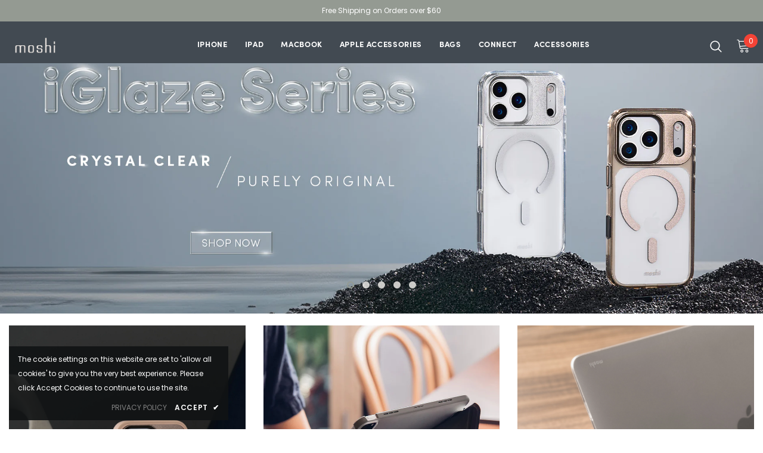

--- FILE ---
content_type: text/html; charset=utf-8
request_url: https://us.moshi.com/
body_size: 31424
content:
  <!doctype html>
<!--[if lt IE 7]><html class="no-js lt-ie9 lt-ie8 lt-ie7" lang="en"> <![endif]-->
<!--[if IE 7]><html class="no-js lt-ie9 lt-ie8" lang="en"> <![endif]-->
<!--[if IE 8]><html class="no-js lt-ie9" lang="en"> <![endif]-->
<!--[if IE 9 ]><html class="ie9 no-js"> <![endif]-->
<!--[if (gt IE 9)|!(IE)]><!--> <html class="no-js"> <!--<![endif]-->
<head>
  <!-- Added by AVADA Joy -->
  <script>
  window.AVADA_JOY = window.AVADA_JOY || {};
  window.AVADA_JOY.shopId = 'z16oHC4yLISrPO8fdGqb';
  window.AVADA_JOY.status = true;
  window.AVADA_JOY.account_enabled = false;
  window.AVADA_JOY.login_url = "\/account\/login";
  window.AVADA_JOY.register_url = "\/account\/register";
  window.AVADA_JOY.customer = {
    id: null,
    email: null,
    first_name: null,
    last_name: null,
    point: null
  };
</script>
  <!-- /Added by AVADA Joy -->


  <!-- Basic page needs ================================================== -->
  <meta charset="utf-8">
  <meta http-equiv="X-UA-Compatible" content="IE=edge,chrome=1">
  
  
  <!-- page exclude ================================================ -->
  
  

  
  <!-- Title and description ================================================== -->
   
  <title>
    Premium iPhone, iPad and Macbook accessories | Official site | Moshi
    
    

     &ndash; 
    us.moshi (US)
    
  </title>
  

  
  <meta name="description" content="Premium iPhone, iPad and Macbook accessories made only from the finest materials. Designed for modern living, making fewer, better products.">
  

  <!-- Product meta ================================================== -->
  


  <meta property="og:type" content="website">
  <meta property="og:title" content="Premium iPhone, iPad and Macbook accessories | Official site | Moshi">
  


  <meta property="og:description" content="Premium iPhone, iPad and Macbook accessories made only from the finest materials. Designed for modern living, making fewer, better products.">


  <meta property="og:url" content="https://us.moshi.com/">
  <meta property="og:site_name" content="us.moshi (US)">
  <!-- /snippets/twitter-card.liquid -->









  <!-- Helpers ================================================== -->
  <link rel="canonical" href="https://us.moshi.com/">
  <link canonical-shop-url="https://us.moshi.com/">
  <meta name="viewport" content="width=device-width,initial-scale=1">
  <link rel="preload" href="//us.moshi.com/cdn/shop/t/23/assets/vendor.min.css?v=72559489221033970801733106538" as="style">
  <link rel="preload" href="//us.moshi.com/cdn/shop/t/23/assets/theme-styles.css?v=165314689033463187241733106538" as="style">
  <link rel="preload" href="//us.moshi.com/cdn/shop/t/23/assets/theme-styles-responsive.css?v=43494047188559460931733106538" as="style">
  <link rel="preload" href="//us.moshi.com/cdn/shop/t/23/assets/theme-settings.css?v=122534693370345409691757557707" as="style">
  <link rel="preload" href="//us.moshi.com/cdn/shop/t/23/assets/header-05.css?v=180687859257110468381733106538" as="style">
  <link rel="preload" href="//us.moshi.com/cdn/shop/t/23/assets/header-06.css?v=121661260103970495611733106538" as="style">
  <link rel="preload" href="//us.moshi.com/cdn/shop/t/23/assets/header-07.css?v=140688506353898650831733106538" as="style">
  <link rel="preload" href="//us.moshi.com/cdn/shop/t/23/assets/header-08.css?v=1106808336362695361733106538" as="style">
  <link rel="preload" href="//us.moshi.com/cdn/shop/t/23/assets/footer-06.css?v=132629616272968652451733106538" as="style">
  <link rel="preload" href="//us.moshi.com/cdn/shop/t/23/assets/footer-07.css?v=19457261069086938391733106538" as="style">
  <link rel="preload" href="//us.moshi.com/cdn/shop/t/23/assets/footer-08.css?v=27162296046710309331733106538" as="style">
  <link rel="preload" href="//us.moshi.com/cdn/shop/t/23/assets/footer-09.css?v=31723816694365087181733106538" as="style">
  <link rel="preload" href="//us.moshi.com/cdn/shop/t/23/assets/product-skin.css?v=60629851994382655031733106538" as="style">
  <link rel="preload" href="//us.moshi.com/cdn/shop/t/23/assets/layout_style_1170.css?v=93051107529919260101733106538" as="style">
  <link rel="preload" href="//us.moshi.com/cdn/shop/t/23/assets/layout_style_fullwidth.css?v=180071327820194629221733106538" as="style">
  <link rel="preload" href="//us.moshi.com/cdn/shop/t/23/assets/layout_style_flower.css?v=123339213510743989531733106538" as="style">
  <link rel="preload" href="//us.moshi.com/cdn/shop/t/23/assets/layout_style_moshi.css?v=72013039570620883971733106538" as="style">
  <link rel="preload" href="//us.moshi.com/cdn/shop/t/23/assets/layout_style_suppermarket.css?v=107297122562095068311733106538" as="style">
  <link rel="preload" href="//us.moshi.com/cdn/shop/t/23/assets/layout_style_surfup.css?v=6333508663724808751733106538" as="style">
  <link rel="preload" href="//us.moshi.com/cdn/shop/t/23/assets/product-supermarket.css?v=171093545267327271411733106538" as="style">
  <link rel="preload" href="//us.moshi.com/cdn/shop/t/23/assets/jquery.min.js?v=74721525869110791951733106538" as="script">
  <link rel="stylesheet" href="https://use.typekit.net/njk7pwb.css">
  <!-- Favicon -->
  
  <link rel="shortcut icon" href="//us.moshi.com/cdn/shop/files/Moshi-logo-white-500px-w-backgrond_32x32.jpg?v=1662605390" type="image/png">
  
  
  <!-- Styles -->
  <style>
    

        
        
        
        

        @font-face { font-display: swap;
  font-family: Poppins;
  font-weight: 400;
  font-style: normal;
  src: url("//us.moshi.com/cdn/fonts/poppins/poppins_n4.0ba78fa5af9b0e1a374041b3ceaadf0a43b41362.woff2") format("woff2"),
       url("//us.moshi.com/cdn/fonts/poppins/poppins_n4.214741a72ff2596839fc9760ee7a770386cf16ca.woff") format("woff");
}

        @font-face { font-display: swap;
  font-family: Poppins;
  font-weight: 500;
  font-style: normal;
  src: url("//us.moshi.com/cdn/fonts/poppins/poppins_n5.ad5b4b72b59a00358afc706450c864c3c8323842.woff2") format("woff2"),
       url("//us.moshi.com/cdn/fonts/poppins/poppins_n5.33757fdf985af2d24b32fcd84c9a09224d4b2c39.woff") format("woff");
}

        @font-face { font-display: swap;
  font-family: Poppins;
  font-weight: 600;
  font-style: normal;
  src: url("//us.moshi.com/cdn/fonts/poppins/poppins_n6.aa29d4918bc243723d56b59572e18228ed0786f6.woff2") format("woff2"),
       url("//us.moshi.com/cdn/fonts/poppins/poppins_n6.5f815d845fe073750885d5b7e619ee00e8111208.woff") format("woff");
}

        @font-face { font-display: swap;
  font-family: Poppins;
  font-weight: 700;
  font-style: normal;
  src: url("//us.moshi.com/cdn/fonts/poppins/poppins_n7.56758dcf284489feb014a026f3727f2f20a54626.woff2") format("woff2"),
       url("//us.moshi.com/cdn/fonts/poppins/poppins_n7.f34f55d9b3d3205d2cd6f64955ff4b36f0cfd8da.woff") format("woff");
}


		    

        
			      
        
    
    :root {
      --font_size: 12px;
      --font_size_minus1: 11px;
      --font_size_minus2: 10px;
      --font_size_minus3: 9px;
      --font_size_minus4: 8px;
      --font_size_plus1: 13px;
      --font_size_plus2: 14px;
      --font_size_plus3: 15px;
      --font_size_plus4: 16px;
      --font_size_plus5: 17px;
      --font_size_plus6: 18px;
      --font_size_plus7: 19px;
      --font_size_plus8: 20px;
      --font_size_plus9: 21px;
      --font_size_plus10: 22px;
      --font_size_plus11: 23px;
      --font_size_plus12: 24px;
      --font_size_plus13: 25px;
      --font_size_plus14: 26px;
      --font_size_plus15: 27px;
      --font_size_plus16: 28px;
      --font_size_plus18: 30px;
      --font_size_plus21: 33px;
      --font_size_plus22: 34px;
      --font_size_plus23: 35px;
      --font_size_plus24: 36px;
      --font_size_plus29: 41px;
      --font_size_plus33: 45px;
      --font_size_plus34: 46px;

	  --fonts_name: Poppins,sans-serif;
	  --fonts_name_2: Poppins,sans-serif;

      /* Color */
      --body_bg: #ffffff;
      --body_color: #424a52;
      --link_color: #319386;
      --link_color_hover: #232323;
      --link_color_underline: rgba(49, 147, 134, 0.3);

      /* Breadcrumb */
      --breadcrumb_color : #424A52;
      --breadcrumb_text_transform : capitalize;

      /* Header and Title */
      --page_title_font_size: 20px;
      --page_title_font_size_minus4: 16px;
      --page_title_font_size_minus6: 14px;
      --page_title_font_size_plus5: 25px;
      --page_title_color: #232323;
      --page_title_text_align : left;
      --page_title_color_underline: rgba(35, 35, 35, 0.3);

      /* Product  */
      --product_name_font_size: 12px;
      --product_name_line_height: 22px;
      --product_text_transform: none;
      --product_name_font_weight: 500;
      --product_name_text_align: center;
      --product_vendor_text_transform: capitalize;
      --product_vendor_font_weight: 500;
      --product_vendor_font_size: 12px;

      --color_title_pr: #232323;
      --color_title_pr_hover: #232323;
      --color_title_pr_hover_underline: rgba(35, 35, 35, 0.3);
      --color_vendor : #232323;
      --sale_text : #ffffff;
      --bg_sale : #e95144;
      --custom_label_text : #ffffff;
      --custom_label_bg : #323232;
      --bundle_label_text : #ffffff;
      --bundle_label_bg : #232323;
      --new_label_text : #323232;
      --new_label_bg : #ffffff;
      --new_label_border : #f6f6f6;
      --sold_out_text : #ffffff;
      --bg_sold_out : #c1c1c1;
      --color_price: #232323;
      --color_price_sale: #e95144;
      --color_compare_price: #969696;
      --color_compare_product: #3c3c3c;
      
        --color_quick_view: #ffffff;
        
          --bg_quick_view: rgba(0, 0, 0, 0.4);
        
      
      --border_quick_view: transparent;
      --color_wishlist: #232323;
      --bg_wishlist: #ffffff;
      --border_wishlist: transparent;
      --bg_wishlist_active: #ffe5e5;

      /* Button 1 */
      --background_1: #897059;
      --color_1 : #ffffff;
      --border_1 : #f8f5f2;

      /* Button 2 */
      --background_2: #ffffff;
      --color_2 : #232323;
      --border_2 : #232323;

      /* Button 3 */
      --background_3: #897059;
      --color_3 : #ffffff;
      --border_3 : #897059;

      /* Button Add To Cart */
      --color_add_to_cart : #fff;
      --border_add_to_cart : #000;
      --background_add_to_cart : #000;

      --color_add_to_cart_hover : #000;
      --border_add_to_cart_hover : #000;
      --background_add_to_cart_hover : #fff;


      /* Button */
      
        --button_font_family: Poppins,sans-serif;
      
      --button_font_size: px;
      --button_font_weight: ;
      --button_border_radius: px;
      --button_border_width: px;
      --button_border_style: ;
      --button_text_align: ;
      --button_text_transform: ;
      --button_letter_spacing: ;
      --button_padding_top: px;
      --button_padding_bottom: px;
      --button_padding_left: px;
      --button_padding_right: px;

      

      /* Border Color */
      --border_widget_title : #e0e0e0;
      --border_color_1 : #ebebeb;
      --border_color_2: #e7e7e7;
      --border_page_title: #eaeaea;
      --border_input: #cbcbcb;
      --border_checkbox: #d0d0d0;
      --border_dropdown: #dadada;
      --border_bt_sidebar : #f6f6f6;
      --color_icon_drop: #6b6b6b;

      
          --color_ipt: #3c3c3c;
        

      
      --color_slick_arrow: #323232;
      --color_border_slick_arrow: #323232;
      --color_bg_slick_arrow: #ffffff;
      

      /*color Mobile*/

      --color_menu_mb: #ffffff;
      --color_menu_level3: #3c3c3c;

      /* Mixin ================= */
      
          --padding_btn: 7px 15px 7px;
          --padding_btn_bundle: 10px 15px 8px 15px;
          --padding_btn_qv_add_to_cart: 12px 15px 10px;
          --font_size_btn: 13px;
          --letter_spacing_btn: .05em;
      

      
      
          --color-price-box: var(--color_compare_price);
      

      --color_review: #232323;
      --color_review_empty: #232323;

      --border-product-image: #e6e6e6;

      
      --border-radius-17: 17px;
      --border-radius-50: 50%;
      

      --ask_an_expert_positon: 20vh;
      --ask_an_expert_positon_tb: 14vh;
    }
</style>
  <link href="//us.moshi.com/cdn/shop/t/23/assets/vendor.min.css?v=72559489221033970801733106538" rel="stylesheet" type="text/css" media="all" />
<link href="//us.moshi.com/cdn/shop/t/23/assets/theme-styles.css?v=165314689033463187241733106538" rel="stylesheet" type="text/css" media="all" />
<link href="//us.moshi.com/cdn/shop/t/23/assets/theme-styles-responsive.css?v=43494047188559460931733106538" rel="stylesheet" type="text/css" media="all" />
<link href="//us.moshi.com/cdn/shop/t/23/assets/theme-settings.css?v=122534693370345409691757557707" rel="stylesheet" type="text/css" media="all" />





































	<link href="//us.moshi.com/cdn/shop/t/23/assets/layout_style_moshi.css?v=72013039570620883971733106538" rel="stylesheet" type="text/css" media="all" />


  
   <!-- Scripts -->
  <script src="//us.moshi.com/cdn/shop/t/23/assets/jquery.min.js?v=74721525869110791951733106538" type="text/javascript"></script>
<script src="//us.moshi.com/cdn/shop/t/23/assets/jquery-cookie.min.js?v=72365755745404048181733106538" type="text/javascript"></script>
<script src="//us.moshi.com/cdn/shop/t/23/assets/lazysizes.min.js?v=84414966064882348651733106538" type="text/javascript"></script>

<script>
  	window.lazySizesConfig = window.lazySizesConfig || {};
    lazySizesConfig.loadMode = 1;
    window.lazySizesConfig.init = false;
    lazySizes.init();
  
    window.ajax_cart = "none";
    window.money_format = "${{amount}}";//"${{amount}} USD";
    window.shop_currency = "USD";
    window.show_multiple_currencies = false;
    window.use_color_swatch = false;
    window.product_variant_name = true;
        window.color_swatch_style = "normal";
    window.enable_sidebar_multiple_choice = true;
    window.file_url = "//us.moshi.com/cdn/shop/files/?9220";
    window.asset_url = "";
    window.router = "";
    window.swatch_recently = "color,色,顏色";
    window.label_sale = "discount_sale";
    window.layout_style = "layout_style_moshi";
    window.layout_home = "";
    window.product_style = "default";
    window.category_style = "default";
    window.layout_body = "custom_width";
        
    window.inventory_text = {
        in_stock: "In stock",
        many_in_stock: "Many in stock",
        out_of_stock: "Out of stock",
        add_to_cart: "Add to cart",
        add_all_to_cart: "Add all to Cart",
        sold_out: "Sold Out",
        select_options : "Select options",
        unavailable: "Unavailable",
        view_all_collection: "View All",
        no_more_product: "No more product",
        show_options: "Show Variants",
        hide_options: "Hide Variants",
        adding : "Adding",
        thank_you : "Thank You",
        add_more : "Add More",
        cart_feedback : "Added",
        add_wishlist : "Add to Wish List",
        remove_wishlist : "Remove Wish List",
        add_wishlist_1 : "Add to wishlist",
        remove_wishlist_1 : "Remove wishlist",
        previous: "Prev",
        next: "Next",
      	pre_order : "Pre Order",
        hotStock: "Hurry up! only [inventory] left",
        view_more: "View All",
        view_less : "View Less",
        show_more: "Show More",
        show_less : "Show Less",
        days : "Days",
        hours : "Hours",
        mins : "Mins",
        secs : "Secs",

        customlabel: "Custom Label",
        newlabel: "New",
        salelabel: "Sale",
        soldoutlabel: "Sold Out",
        bundlelabel: "Bundle",

        message_compare : "You must select at least two products to compare!",
        message_iscart : "is added to your shopping cart.",

        add_compare : "Add to compare",
        remove_compare : "Remove compare",
        remove: "Remove",
        warning_quantity: "Maximum quantity",
    };
    window.multi_lang = false;
    window.collection_pagination_type = "scroll";

    window.newsletter_popup = true;
    window.hidden_newsletter = false;
    window.option_ptoduct1 = "size";
    window.option_ptoduct2 = "color";
    window.option_ptoduct3 = "option 3"

    /* Free Shipping Message */
    window.free_shipping_color1 = "#F44336";  
    window.free_shipping_color2 = "#FF9800";
    window.free_shipping_color3 = "#69c69c";
    window.free_shipping_price = 60;
    window.free_shipping_text = {
        free_shipping_message_1: "You qualify for free shipping!",
        free_shipping_message_2:"Only",
        free_shipping_message_3: "away from",
        free_shipping_message_4: "free shipping",
        free_shipping_1: "Free",
        free_shipping_2: "TBD",
    }

</script>

  <!-- Header hook for plugins ================================ -->
  <script>window.performance && window.performance.mark && window.performance.mark('shopify.content_for_header.start');</script><meta id="shopify-digital-wallet" name="shopify-digital-wallet" content="/56986665098/digital_wallets/dialog">
<meta name="shopify-checkout-api-token" content="ab4f09f3da062c2bcb7d954f1c7108b3">
<link rel="alternate" hreflang="x-default" href="https://us.moshi.com/">
<link rel="alternate" hreflang="en-CA" href="https://us.moshi.com/en-ca">
<link rel="alternate" hreflang="en-US" href="https://us.moshi.com/">
<link rel="alternate" hreflang="zh-Hant-US" href="https://us.moshi.com/zh">
<script async="async" src="/checkouts/internal/preloads.js?locale=en-US"></script>
<link rel="preconnect" href="https://shop.app" crossorigin="anonymous">
<script async="async" src="https://shop.app/checkouts/internal/preloads.js?locale=en-US&shop_id=56986665098" crossorigin="anonymous"></script>
<script id="apple-pay-shop-capabilities" type="application/json">{"shopId":56986665098,"countryCode":"US","currencyCode":"USD","merchantCapabilities":["supports3DS"],"merchantId":"gid:\/\/shopify\/Shop\/56986665098","merchantName":"us.moshi (US)","requiredBillingContactFields":["postalAddress","email","phone"],"requiredShippingContactFields":["postalAddress","email","phone"],"shippingType":"shipping","supportedNetworks":["visa","masterCard","amex","discover","elo","jcb"],"total":{"type":"pending","label":"us.moshi (US)","amount":"1.00"},"shopifyPaymentsEnabled":true,"supportsSubscriptions":true}</script>
<script id="shopify-features" type="application/json">{"accessToken":"ab4f09f3da062c2bcb7d954f1c7108b3","betas":["rich-media-storefront-analytics"],"domain":"us.moshi.com","predictiveSearch":true,"shopId":56986665098,"locale":"en"}</script>
<script>var Shopify = Shopify || {};
Shopify.shop = "moshi-global.myshopify.com";
Shopify.locale = "en";
Shopify.currency = {"active":"USD","rate":"1.0"};
Shopify.country = "US";
Shopify.theme = {"name":"moshi_ella\/1128的副本","id":139379900554,"schema_name":"Ella","schema_version":"5.1.0","theme_store_id":null,"role":"main"};
Shopify.theme.handle = "null";
Shopify.theme.style = {"id":null,"handle":null};
Shopify.cdnHost = "us.moshi.com/cdn";
Shopify.routes = Shopify.routes || {};
Shopify.routes.root = "/";</script>
<script type="module">!function(o){(o.Shopify=o.Shopify||{}).modules=!0}(window);</script>
<script>!function(o){function n(){var o=[];function n(){o.push(Array.prototype.slice.apply(arguments))}return n.q=o,n}var t=o.Shopify=o.Shopify||{};t.loadFeatures=n(),t.autoloadFeatures=n()}(window);</script>
<script>
  window.ShopifyPay = window.ShopifyPay || {};
  window.ShopifyPay.apiHost = "shop.app\/pay";
  window.ShopifyPay.redirectState = null;
</script>
<script id="shop-js-analytics" type="application/json">{"pageType":"index"}</script>
<script defer="defer" async type="module" src="//us.moshi.com/cdn/shopifycloud/shop-js/modules/v2/client.init-shop-cart-sync_C5BV16lS.en.esm.js"></script>
<script defer="defer" async type="module" src="//us.moshi.com/cdn/shopifycloud/shop-js/modules/v2/chunk.common_CygWptCX.esm.js"></script>
<script type="module">
  await import("//us.moshi.com/cdn/shopifycloud/shop-js/modules/v2/client.init-shop-cart-sync_C5BV16lS.en.esm.js");
await import("//us.moshi.com/cdn/shopifycloud/shop-js/modules/v2/chunk.common_CygWptCX.esm.js");

  window.Shopify.SignInWithShop?.initShopCartSync?.({"fedCMEnabled":true,"windoidEnabled":true});

</script>
<script>
  window.Shopify = window.Shopify || {};
  if (!window.Shopify.featureAssets) window.Shopify.featureAssets = {};
  window.Shopify.featureAssets['shop-js'] = {"shop-cart-sync":["modules/v2/client.shop-cart-sync_ZFArdW7E.en.esm.js","modules/v2/chunk.common_CygWptCX.esm.js"],"init-fed-cm":["modules/v2/client.init-fed-cm_CmiC4vf6.en.esm.js","modules/v2/chunk.common_CygWptCX.esm.js"],"shop-button":["modules/v2/client.shop-button_tlx5R9nI.en.esm.js","modules/v2/chunk.common_CygWptCX.esm.js"],"shop-cash-offers":["modules/v2/client.shop-cash-offers_DOA2yAJr.en.esm.js","modules/v2/chunk.common_CygWptCX.esm.js","modules/v2/chunk.modal_D71HUcav.esm.js"],"init-windoid":["modules/v2/client.init-windoid_sURxWdc1.en.esm.js","modules/v2/chunk.common_CygWptCX.esm.js"],"shop-toast-manager":["modules/v2/client.shop-toast-manager_ClPi3nE9.en.esm.js","modules/v2/chunk.common_CygWptCX.esm.js"],"init-shop-email-lookup-coordinator":["modules/v2/client.init-shop-email-lookup-coordinator_B8hsDcYM.en.esm.js","modules/v2/chunk.common_CygWptCX.esm.js"],"init-shop-cart-sync":["modules/v2/client.init-shop-cart-sync_C5BV16lS.en.esm.js","modules/v2/chunk.common_CygWptCX.esm.js"],"avatar":["modules/v2/client.avatar_BTnouDA3.en.esm.js"],"pay-button":["modules/v2/client.pay-button_FdsNuTd3.en.esm.js","modules/v2/chunk.common_CygWptCX.esm.js"],"init-customer-accounts":["modules/v2/client.init-customer-accounts_DxDtT_ad.en.esm.js","modules/v2/client.shop-login-button_C5VAVYt1.en.esm.js","modules/v2/chunk.common_CygWptCX.esm.js","modules/v2/chunk.modal_D71HUcav.esm.js"],"init-shop-for-new-customer-accounts":["modules/v2/client.init-shop-for-new-customer-accounts_ChsxoAhi.en.esm.js","modules/v2/client.shop-login-button_C5VAVYt1.en.esm.js","modules/v2/chunk.common_CygWptCX.esm.js","modules/v2/chunk.modal_D71HUcav.esm.js"],"shop-login-button":["modules/v2/client.shop-login-button_C5VAVYt1.en.esm.js","modules/v2/chunk.common_CygWptCX.esm.js","modules/v2/chunk.modal_D71HUcav.esm.js"],"init-customer-accounts-sign-up":["modules/v2/client.init-customer-accounts-sign-up_CPSyQ0Tj.en.esm.js","modules/v2/client.shop-login-button_C5VAVYt1.en.esm.js","modules/v2/chunk.common_CygWptCX.esm.js","modules/v2/chunk.modal_D71HUcav.esm.js"],"shop-follow-button":["modules/v2/client.shop-follow-button_Cva4Ekp9.en.esm.js","modules/v2/chunk.common_CygWptCX.esm.js","modules/v2/chunk.modal_D71HUcav.esm.js"],"checkout-modal":["modules/v2/client.checkout-modal_BPM8l0SH.en.esm.js","modules/v2/chunk.common_CygWptCX.esm.js","modules/v2/chunk.modal_D71HUcav.esm.js"],"lead-capture":["modules/v2/client.lead-capture_Bi8yE_yS.en.esm.js","modules/v2/chunk.common_CygWptCX.esm.js","modules/v2/chunk.modal_D71HUcav.esm.js"],"shop-login":["modules/v2/client.shop-login_D6lNrXab.en.esm.js","modules/v2/chunk.common_CygWptCX.esm.js","modules/v2/chunk.modal_D71HUcav.esm.js"],"payment-terms":["modules/v2/client.payment-terms_CZxnsJam.en.esm.js","modules/v2/chunk.common_CygWptCX.esm.js","modules/v2/chunk.modal_D71HUcav.esm.js"]};
</script>
<script>(function() {
  var isLoaded = false;
  function asyncLoad() {
    if (isLoaded) return;
    isLoaded = true;
    var urls = ["https:\/\/js.smile.io\/v1\/smile-shopify.js?shop=moshi-global.myshopify.com","https:\/\/tags.akohub.com\/widget.js?id=bd344a59f9ae257bb1321571b4d39d2b86ad44137f1234b529d6a6575d0052b0\u0026ts=1715681474187\u0026shop=moshi-global.myshopify.com"];
    for (var i = 0; i < urls.length; i++) {
      var s = document.createElement('script');
      s.type = 'text/javascript';
      s.async = true;
      s.src = urls[i];
      var x = document.getElementsByTagName('script')[0];
      x.parentNode.insertBefore(s, x);
    }
  };
  if(window.attachEvent) {
    window.attachEvent('onload', asyncLoad);
  } else {
    window.addEventListener('load', asyncLoad, false);
  }
})();</script>
<script id="__st">var __st={"a":56986665098,"offset":-18000,"reqid":"f1dd9563-a202-49db-bde1-a9981db5fc66-1768636468","pageurl":"us.moshi.com\/","u":"b84f6aea0ef2","p":"home"};</script>
<script>window.ShopifyPaypalV4VisibilityTracking = true;</script>
<script id="form-persister">!function(){'use strict';const t='contact',e='new_comment',n=[[t,t],['blogs',e],['comments',e],[t,'customer']],o='password',r='form_key',c=['recaptcha-v3-token','g-recaptcha-response','h-captcha-response',o],s=()=>{try{return window.sessionStorage}catch{return}},i='__shopify_v',u=t=>t.elements[r],a=function(){const t=[...n].map((([t,e])=>`form[action*='/${t}']:not([data-nocaptcha='true']) input[name='form_type'][value='${e}']`)).join(',');var e;return e=t,()=>e?[...document.querySelectorAll(e)].map((t=>t.form)):[]}();function m(t){const e=u(t);a().includes(t)&&(!e||!e.value)&&function(t){try{if(!s())return;!function(t){const e=s();if(!e)return;const n=u(t);if(!n)return;const o=n.value;o&&e.removeItem(o)}(t);const e=Array.from(Array(32),(()=>Math.random().toString(36)[2])).join('');!function(t,e){u(t)||t.append(Object.assign(document.createElement('input'),{type:'hidden',name:r})),t.elements[r].value=e}(t,e),function(t,e){const n=s();if(!n)return;const r=[...t.querySelectorAll(`input[type='${o}']`)].map((({name:t})=>t)),u=[...c,...r],a={};for(const[o,c]of new FormData(t).entries())u.includes(o)||(a[o]=c);n.setItem(e,JSON.stringify({[i]:1,action:t.action,data:a}))}(t,e)}catch(e){console.error('failed to persist form',e)}}(t)}const f=t=>{if('true'===t.dataset.persistBound)return;const e=function(t,e){const n=function(t){return'function'==typeof t.submit?t.submit:HTMLFormElement.prototype.submit}(t).bind(t);return function(){let t;return()=>{t||(t=!0,(()=>{try{e(),n()}catch(t){(t=>{console.error('form submit failed',t)})(t)}})(),setTimeout((()=>t=!1),250))}}()}(t,(()=>{m(t)}));!function(t,e){if('function'==typeof t.submit&&'function'==typeof e)try{t.submit=e}catch{}}(t,e),t.addEventListener('submit',(t=>{t.preventDefault(),e()})),t.dataset.persistBound='true'};!function(){function t(t){const e=(t=>{const e=t.target;return e instanceof HTMLFormElement?e:e&&e.form})(t);e&&m(e)}document.addEventListener('submit',t),document.addEventListener('DOMContentLoaded',(()=>{const e=a();for(const t of e)f(t);var n;n=document.body,new window.MutationObserver((t=>{for(const e of t)if('childList'===e.type&&e.addedNodes.length)for(const t of e.addedNodes)1===t.nodeType&&'FORM'===t.tagName&&a().includes(t)&&f(t)})).observe(n,{childList:!0,subtree:!0,attributes:!1}),document.removeEventListener('submit',t)}))}()}();</script>
<script integrity="sha256-4kQ18oKyAcykRKYeNunJcIwy7WH5gtpwJnB7kiuLZ1E=" data-source-attribution="shopify.loadfeatures" defer="defer" src="//us.moshi.com/cdn/shopifycloud/storefront/assets/storefront/load_feature-a0a9edcb.js" crossorigin="anonymous"></script>
<script crossorigin="anonymous" defer="defer" src="//us.moshi.com/cdn/shopifycloud/storefront/assets/shopify_pay/storefront-65b4c6d7.js?v=20250812"></script>
<script data-source-attribution="shopify.dynamic_checkout.dynamic.init">var Shopify=Shopify||{};Shopify.PaymentButton=Shopify.PaymentButton||{isStorefrontPortableWallets:!0,init:function(){window.Shopify.PaymentButton.init=function(){};var t=document.createElement("script");t.src="https://us.moshi.com/cdn/shopifycloud/portable-wallets/latest/portable-wallets.en.js",t.type="module",document.head.appendChild(t)}};
</script>
<script data-source-attribution="shopify.dynamic_checkout.buyer_consent">
  function portableWalletsHideBuyerConsent(e){var t=document.getElementById("shopify-buyer-consent"),n=document.getElementById("shopify-subscription-policy-button");t&&n&&(t.classList.add("hidden"),t.setAttribute("aria-hidden","true"),n.removeEventListener("click",e))}function portableWalletsShowBuyerConsent(e){var t=document.getElementById("shopify-buyer-consent"),n=document.getElementById("shopify-subscription-policy-button");t&&n&&(t.classList.remove("hidden"),t.removeAttribute("aria-hidden"),n.addEventListener("click",e))}window.Shopify?.PaymentButton&&(window.Shopify.PaymentButton.hideBuyerConsent=portableWalletsHideBuyerConsent,window.Shopify.PaymentButton.showBuyerConsent=portableWalletsShowBuyerConsent);
</script>
<script data-source-attribution="shopify.dynamic_checkout.cart.bootstrap">document.addEventListener("DOMContentLoaded",(function(){function t(){return document.querySelector("shopify-accelerated-checkout-cart, shopify-accelerated-checkout")}if(t())Shopify.PaymentButton.init();else{new MutationObserver((function(e,n){t()&&(Shopify.PaymentButton.init(),n.disconnect())})).observe(document.body,{childList:!0,subtree:!0})}}));
</script>
<link id="shopify-accelerated-checkout-styles" rel="stylesheet" media="screen" href="https://us.moshi.com/cdn/shopifycloud/portable-wallets/latest/accelerated-checkout-backwards-compat.css" crossorigin="anonymous">
<style id="shopify-accelerated-checkout-cart">
        #shopify-buyer-consent {
  margin-top: 1em;
  display: inline-block;
  width: 100%;
}

#shopify-buyer-consent.hidden {
  display: none;
}

#shopify-subscription-policy-button {
  background: none;
  border: none;
  padding: 0;
  text-decoration: underline;
  font-size: inherit;
  cursor: pointer;
}

#shopify-subscription-policy-button::before {
  box-shadow: none;
}

      </style>

<script>window.performance && window.performance.mark && window.performance.mark('shopify.content_for_header.end');</script>

  <!--[if lt IE 9]>
  <script src="//html5shiv.googlecode.com/svn/trunk/html5.js" type="text/javascript"></script>
  <![endif]-->

  
  
  

  <script>

    Shopify.productOptionsMap = {};
    Shopify.quickViewOptionsMap = {};

    Shopify.updateOptionsInSelector = function(selectorIndex, wrapperSlt) {
        Shopify.optionsMap = wrapperSlt === '.product' ? Shopify.productOptionsMap : Shopify.quickViewOptionsMap;

        switch (selectorIndex) {
            case 0:
                var key = 'root';
                var selector = $(wrapperSlt + ' .single-option-selector:eq(0)');
                break;
            case 1:
                var key = $(wrapperSlt + ' .single-option-selector:eq(0)').val();
                var selector = $(wrapperSlt + ' .single-option-selector:eq(1)');
                break;
            case 2:
                var key = $(wrapperSlt + ' .single-option-selector:eq(0)').val();
                key += ' / ' + $(wrapperSlt + ' .single-option-selector:eq(1)').val();
                var selector = $(wrapperSlt + ' .single-option-selector:eq(2)');
        }

        var initialValue = selector.val();
        selector.empty();

        var availableOptions = Shopify.optionsMap[key];

        if (availableOptions && availableOptions.length) {
            for (var i = 0; i < availableOptions.length; i++) {
                var option = availableOptions[i].replace('-sold-out','');
                var newOption = $('<option></option>').val(option).html(option);

                selector.append(newOption);
            }

            $(wrapperSlt + ' .swatch[data-option-index="' + selectorIndex + '"] .swatch-element').each(function() {
                // debugger;
                if ($.inArray($(this).attr('data-value'), availableOptions) !== -1) {
                    $(this).addClass('available').removeClass('soldout').find(':radio').prop('disabled',false).prop('checked',true);
                }
                else {
                    if ($.inArray($(this).attr('data-value') + '-sold-out', availableOptions) !== -1) {
                        $(this).addClass('available').addClass('soldout').find(':radio').prop('disabled',false).prop('checked',true);
                    } else {
                        $(this).removeClass('available').addClass('soldout').find(':radio').prop('disabled',true).prop('checked',false);
                    }
                    
                }
            });

            if ($.inArray(initialValue, availableOptions) !== -1) {
                selector.val(initialValue);
            }

            selector.trigger('change');
        };
    };

    Shopify.linkOptionSelectors = function(product, wrapperSlt, check) {
        // Building our mapping object.
        Shopify.optionsMap = wrapperSlt === '.product' ? Shopify.productOptionsMap : Shopify.quickViewOptionsMap;
        var arr_1= [],
            arr_2= [],
            arr_3= [];

        Shopify.optionsMap['root'] == [];
        for (var i = 0; i < product.variants.length; i++) {
            var variant = product.variants[i];
            if (variant) {
                var key1 = variant.option1;
                var key2 = variant.option1 + ' / ' + variant.option2;
                Shopify.optionsMap[key1] = [];
                Shopify.optionsMap[key2] = [];
            }
        }
        for (var i = 0; i < product.variants.length; i++) {
            var variant = product.variants[i];
            if (variant) {
                if (window.use_color_swatch) {
                    if (variant.available) {
                        // Gathering values for the 1st drop-down.
                        Shopify.optionsMap['root'] = Shopify.optionsMap['root'] || [];

                        // if ($.inArray(variant.option1 + '-sold-out', Shopify.optionsMap['root']) !== -1) {
                        //     Shopify.optionsMap['root'].pop();
                        // } 

                        arr_1.push(variant.option1);
                        arr_1 = $.unique(arr_1);

                        Shopify.optionsMap['root'].push(variant.option1);

                        Shopify.optionsMap['root'] = Shopify.uniq(Shopify.optionsMap['root']);

                        // Gathering values for the 2nd drop-down.
                        if (product.options.length > 1) {
                        var key = variant.option1;
                            Shopify.optionsMap[key] = Shopify.optionsMap[key] || [];
                            // if ($.inArray(variant.option2 + '-sold-out', Shopify.optionsMap[key]) !== -1) {
                            //     Shopify.optionsMap[key].pop();
                            // } 
                            Shopify.optionsMap[key].push(variant.option2);
                            if ($.inArray(variant.option2, arr_2) === -1) {
                                arr_2.push(variant.option2);
                                arr_2 = $.unique(arr_2);
                            }
                            Shopify.optionsMap[key] = Shopify.uniq(Shopify.optionsMap[key]);
                        }

                        // Gathering values for the 3rd drop-down.
                        if (product.options.length === 3) {
                            var key = variant.option1 + ' / ' + variant.option2;
                            Shopify.optionsMap[key] = Shopify.optionsMap[key] || [];
                            Shopify.optionsMap[key].push(variant.option3);

                            if ($.inArray(variant.option3, arr_3) === -1) {
                                arr_3.push(variant.option3);
                                arr_3 = $.unique(arr_3);
                            }
                            
                            Shopify.optionsMap[key] = Shopify.uniq(Shopify.optionsMap[key]);
                        }
                    } else {
                        // Gathering values for the 1st drop-down.
                        Shopify.optionsMap['root'] = Shopify.optionsMap['root'] || [];
                        if ($.inArray(variant.option1, arr_1) === -1) {
                            Shopify.optionsMap['root'].push(variant.option1 + '-sold-out');
                        }
                        
                        Shopify.optionsMap['root'] = Shopify.uniq(Shopify.optionsMap['root']);

                        // Gathering values for the 2nd drop-down.
                        if (product.options.length > 1) {
                            var key = variant.option1;
                            Shopify.optionsMap[key] = Shopify.optionsMap[key] || [];
                            // Shopify.optionsMap[key].push(variant.option2);

                            // if ($.inArray(variant.option2, arr_2) === -1) {
                                Shopify.optionsMap[key].push(variant.option2 + '-sold-out');
                            // }
                            
                            Shopify.optionsMap[key] = Shopify.uniq(Shopify.optionsMap[key]);
                        }

                        // Gathering values for the 3rd drop-down.
                        if (product.options.length === 3) {
                            var key = variant.option1 + ' / ' + variant.option2;
                            Shopify.optionsMap[key] = Shopify.optionsMap[key] || [];
//                             if ($.inArray(variant.option3, arr_3) === -1) {
                                Shopify.optionsMap[key].push(variant.option3 + '-sold-out');
//                             }
                            Shopify.optionsMap[key] = Shopify.uniq(Shopify.optionsMap[key]);
                        }

                    }
                } else {
                    // Gathering values for the 1st drop-down.
                    if (check) {
                        if (variant.available) {
                            Shopify.optionsMap['root'] = Shopify.optionsMap['root'] || [];
                            Shopify.optionsMap['root'].push(variant.option1);
                            Shopify.optionsMap['root'] = Shopify.uniq(Shopify.optionsMap['root']);

                            // Gathering values for the 2nd drop-down.
                            if (product.options.length > 1) {
                            var key = variant.option1;
                                Shopify.optionsMap[key] = Shopify.optionsMap[key] || [];
                                Shopify.optionsMap[key].push(variant.option2);
                                Shopify.optionsMap[key] = Shopify.uniq(Shopify.optionsMap[key]);
                            }

                            // Gathering values for the 3rd drop-down.
                            if (product.options.length === 3) {
                                var key = variant.option1 + ' / ' + variant.option2;
                                Shopify.optionsMap[key] = Shopify.optionsMap[key] || [];
                                Shopify.optionsMap[key].push(variant.option3);
                                Shopify.optionsMap[key] = Shopify.uniq(Shopify.optionsMap[key]);
                            }
                        }
                    } else {
                        Shopify.optionsMap['root'] = Shopify.optionsMap['root'] || [];

                        Shopify.optionsMap['root'].push(variant.option1);
                        Shopify.optionsMap['root'] = Shopify.uniq(Shopify.optionsMap['root']);

                        // Gathering values for the 2nd drop-down.
                        if (product.options.length > 1) {
                        var key = variant.option1;
                            Shopify.optionsMap[key] = Shopify.optionsMap[key] || [];
                            Shopify.optionsMap[key].push(variant.option2);
                            Shopify.optionsMap[key] = Shopify.uniq(Shopify.optionsMap[key]);
                        }

                        // Gathering values for the 3rd drop-down.
                        if (product.options.length === 3) {
                            var key = variant.option1 + ' / ' + variant.option2;
                            Shopify.optionsMap[key] = Shopify.optionsMap[key] || [];
                            Shopify.optionsMap[key].push(variant.option3);
                            Shopify.optionsMap[key] = Shopify.uniq(Shopify.optionsMap[key]);
                        }
                    }
                    
                }
            }
        };

        // Update options right away.
        Shopify.updateOptionsInSelector(0, wrapperSlt);

        if (product.options.length > 1) Shopify.updateOptionsInSelector(1, wrapperSlt);
        if (product.options.length === 3) Shopify.updateOptionsInSelector(2, wrapperSlt);

        // When there is an update in the first dropdown.
        $(wrapperSlt + " .single-option-selector:eq(0)").change(function() {
            Shopify.updateOptionsInSelector(1, wrapperSlt);
            if (product.options.length === 3) Shopify.updateOptionsInSelector(2, wrapperSlt);
            return true;
        });

        // When there is an update in the second dropdown.
        $(wrapperSlt + " .single-option-selector:eq(1)").change(function() {
            if (product.options.length === 3) Shopify.updateOptionsInSelector(2, wrapperSlt);
            return true;
        });
    };
</script>
  


  
<!-- Google Analytics -->
<script>
(function(i,s,o,g,r,a,m){i['GoogleAnalyticsObject']=r;i[r]=i[r]||function(){
(i[r].q=i[r].q||[]).push(arguments)},i[r].l=1*new Date();a=s.createElement(o),
m=s.getElementsByTagName(o)[0];a.async=1;a.src=g;m.parentNode.insertBefore(a,m)
})(window,document,'script','https://www.google-analytics.com/analytics.js','ga');

ga('create', 'UA-21633608-13', 'auto', {allowLinker: true});
ga('require', 'linker');
ga('linker:autoLink', ['moshi.com', 'myshopify.com']);

</script>
<!-- End Google Analytics -->
<!-- Meta Pixel Code -->
<script>
!function(f,b,e,v,n,t,s)
{if(f.fbq)return;n=f.fbq=function(){n.callMethod?
n.callMethod.apply(n,arguments):n.queue.push(arguments)};
if(!f._fbq)f._fbq=n;n.push=n;n.loaded=!0;n.version='2.0';
n.queue=[];t=b.createElement(e);t.async=!0;
t.src=v;s=b.getElementsByTagName(e)[0];
s.parentNode.insertBefore(t,s)}(window, document,'script',
'https://connect.facebook.net/en_US/fbevents.js');
fbq('init', '1420066618259548');
fbq('track', 'PageView');
</script>
<noscript><img height="1" width="1" style="display:none"
src="https://www.facebook.com/tr?id=1420066618259548&ev=PageView&noscript=1"
/></noscript>
<!-- End Meta Pixel Code -->
<!-- BEGIN app block: shopify://apps/moshi_admin_us/blocks/customer_state/c2535d35-e36e-4d8d-8c35-69c72aaa8788 --><div id="member-state">
</div>
<script>
const customerStateMessage = {
    'bazaar': {
        'content_html': 'Please check your email to activate your account.',
        'button_text': 'got it'
    },
    'declined': {
        'content_html': 'You have declined our Account Invitation!<br>Please contact our customer service (<a href="mailto:support@moshi.com">support@moshi.com</a>) to active your account',
        'button_text': 'got it'
    },
    'invited': {
        'content_html': 'Please check your email to activate your account.',
        'button_text': 'got it'
    }
}
</script>
<script src="https://cdn.shopify.com/extensions/24d85881-0f57-48c7-8818-b09309cb7b0d/0.11.0/assets/customer-state-form.js" defer></script>

<!-- END app block --><link href="https://cdn.shopify.com/extensions/24d85881-0f57-48c7-8818-b09309cb7b0d/0.11.0/assets/customer_state.css" rel="stylesheet" type="text/css" media="all">
<meta property="og:image" content="https://cdn.shopify.com/s/files/1/0569/8666/5098/files/moshi_logo_57ce9f00-e9a1-4629-bcb1-800352bcd147.png?height=628&pad_color=ffffff&v=1655279448&width=1200" />
<meta property="og:image:secure_url" content="https://cdn.shopify.com/s/files/1/0569/8666/5098/files/moshi_logo_57ce9f00-e9a1-4629-bcb1-800352bcd147.png?height=628&pad_color=ffffff&v=1655279448&width=1200" />
<meta property="og:image:width" content="1200" />
<meta property="og:image:height" content="628" />
<link href="https://monorail-edge.shopifysvc.com" rel="dns-prefetch">
<script>(function(){if ("sendBeacon" in navigator && "performance" in window) {try {var session_token_from_headers = performance.getEntriesByType('navigation')[0].serverTiming.find(x => x.name == '_s').description;} catch {var session_token_from_headers = undefined;}var session_cookie_matches = document.cookie.match(/_shopify_s=([^;]*)/);var session_token_from_cookie = session_cookie_matches && session_cookie_matches.length === 2 ? session_cookie_matches[1] : "";var session_token = session_token_from_headers || session_token_from_cookie || "";function handle_abandonment_event(e) {var entries = performance.getEntries().filter(function(entry) {return /monorail-edge.shopifysvc.com/.test(entry.name);});if (!window.abandonment_tracked && entries.length === 0) {window.abandonment_tracked = true;var currentMs = Date.now();var navigation_start = performance.timing.navigationStart;var payload = {shop_id: 56986665098,url: window.location.href,navigation_start,duration: currentMs - navigation_start,session_token,page_type: "index"};window.navigator.sendBeacon("https://monorail-edge.shopifysvc.com/v1/produce", JSON.stringify({schema_id: "online_store_buyer_site_abandonment/1.1",payload: payload,metadata: {event_created_at_ms: currentMs,event_sent_at_ms: currentMs}}));}}window.addEventListener('pagehide', handle_abandonment_event);}}());</script>
<script id="web-pixels-manager-setup">(function e(e,d,r,n,o){if(void 0===o&&(o={}),!Boolean(null===(a=null===(i=window.Shopify)||void 0===i?void 0:i.analytics)||void 0===a?void 0:a.replayQueue)){var i,a;window.Shopify=window.Shopify||{};var t=window.Shopify;t.analytics=t.analytics||{};var s=t.analytics;s.replayQueue=[],s.publish=function(e,d,r){return s.replayQueue.push([e,d,r]),!0};try{self.performance.mark("wpm:start")}catch(e){}var l=function(){var e={modern:/Edge?\/(1{2}[4-9]|1[2-9]\d|[2-9]\d{2}|\d{4,})\.\d+(\.\d+|)|Firefox\/(1{2}[4-9]|1[2-9]\d|[2-9]\d{2}|\d{4,})\.\d+(\.\d+|)|Chrom(ium|e)\/(9{2}|\d{3,})\.\d+(\.\d+|)|(Maci|X1{2}).+ Version\/(15\.\d+|(1[6-9]|[2-9]\d|\d{3,})\.\d+)([,.]\d+|)( \(\w+\)|)( Mobile\/\w+|) Safari\/|Chrome.+OPR\/(9{2}|\d{3,})\.\d+\.\d+|(CPU[ +]OS|iPhone[ +]OS|CPU[ +]iPhone|CPU IPhone OS|CPU iPad OS)[ +]+(15[._]\d+|(1[6-9]|[2-9]\d|\d{3,})[._]\d+)([._]\d+|)|Android:?[ /-](13[3-9]|1[4-9]\d|[2-9]\d{2}|\d{4,})(\.\d+|)(\.\d+|)|Android.+Firefox\/(13[5-9]|1[4-9]\d|[2-9]\d{2}|\d{4,})\.\d+(\.\d+|)|Android.+Chrom(ium|e)\/(13[3-9]|1[4-9]\d|[2-9]\d{2}|\d{4,})\.\d+(\.\d+|)|SamsungBrowser\/([2-9]\d|\d{3,})\.\d+/,legacy:/Edge?\/(1[6-9]|[2-9]\d|\d{3,})\.\d+(\.\d+|)|Firefox\/(5[4-9]|[6-9]\d|\d{3,})\.\d+(\.\d+|)|Chrom(ium|e)\/(5[1-9]|[6-9]\d|\d{3,})\.\d+(\.\d+|)([\d.]+$|.*Safari\/(?![\d.]+ Edge\/[\d.]+$))|(Maci|X1{2}).+ Version\/(10\.\d+|(1[1-9]|[2-9]\d|\d{3,})\.\d+)([,.]\d+|)( \(\w+\)|)( Mobile\/\w+|) Safari\/|Chrome.+OPR\/(3[89]|[4-9]\d|\d{3,})\.\d+\.\d+|(CPU[ +]OS|iPhone[ +]OS|CPU[ +]iPhone|CPU IPhone OS|CPU iPad OS)[ +]+(10[._]\d+|(1[1-9]|[2-9]\d|\d{3,})[._]\d+)([._]\d+|)|Android:?[ /-](13[3-9]|1[4-9]\d|[2-9]\d{2}|\d{4,})(\.\d+|)(\.\d+|)|Mobile Safari.+OPR\/([89]\d|\d{3,})\.\d+\.\d+|Android.+Firefox\/(13[5-9]|1[4-9]\d|[2-9]\d{2}|\d{4,})\.\d+(\.\d+|)|Android.+Chrom(ium|e)\/(13[3-9]|1[4-9]\d|[2-9]\d{2}|\d{4,})\.\d+(\.\d+|)|Android.+(UC? ?Browser|UCWEB|U3)[ /]?(15\.([5-9]|\d{2,})|(1[6-9]|[2-9]\d|\d{3,})\.\d+)\.\d+|SamsungBrowser\/(5\.\d+|([6-9]|\d{2,})\.\d+)|Android.+MQ{2}Browser\/(14(\.(9|\d{2,})|)|(1[5-9]|[2-9]\d|\d{3,})(\.\d+|))(\.\d+|)|K[Aa][Ii]OS\/(3\.\d+|([4-9]|\d{2,})\.\d+)(\.\d+|)/},d=e.modern,r=e.legacy,n=navigator.userAgent;return n.match(d)?"modern":n.match(r)?"legacy":"unknown"}(),u="modern"===l?"modern":"legacy",c=(null!=n?n:{modern:"",legacy:""})[u],f=function(e){return[e.baseUrl,"/wpm","/b",e.hashVersion,"modern"===e.buildTarget?"m":"l",".js"].join("")}({baseUrl:d,hashVersion:r,buildTarget:u}),m=function(e){var d=e.version,r=e.bundleTarget,n=e.surface,o=e.pageUrl,i=e.monorailEndpoint;return{emit:function(e){var a=e.status,t=e.errorMsg,s=(new Date).getTime(),l=JSON.stringify({metadata:{event_sent_at_ms:s},events:[{schema_id:"web_pixels_manager_load/3.1",payload:{version:d,bundle_target:r,page_url:o,status:a,surface:n,error_msg:t},metadata:{event_created_at_ms:s}}]});if(!i)return console&&console.warn&&console.warn("[Web Pixels Manager] No Monorail endpoint provided, skipping logging."),!1;try{return self.navigator.sendBeacon.bind(self.navigator)(i,l)}catch(e){}var u=new XMLHttpRequest;try{return u.open("POST",i,!0),u.setRequestHeader("Content-Type","text/plain"),u.send(l),!0}catch(e){return console&&console.warn&&console.warn("[Web Pixels Manager] Got an unhandled error while logging to Monorail."),!1}}}}({version:r,bundleTarget:l,surface:e.surface,pageUrl:self.location.href,monorailEndpoint:e.monorailEndpoint});try{o.browserTarget=l,function(e){var d=e.src,r=e.async,n=void 0===r||r,o=e.onload,i=e.onerror,a=e.sri,t=e.scriptDataAttributes,s=void 0===t?{}:t,l=document.createElement("script"),u=document.querySelector("head"),c=document.querySelector("body");if(l.async=n,l.src=d,a&&(l.integrity=a,l.crossOrigin="anonymous"),s)for(var f in s)if(Object.prototype.hasOwnProperty.call(s,f))try{l.dataset[f]=s[f]}catch(e){}if(o&&l.addEventListener("load",o),i&&l.addEventListener("error",i),u)u.appendChild(l);else{if(!c)throw new Error("Did not find a head or body element to append the script");c.appendChild(l)}}({src:f,async:!0,onload:function(){if(!function(){var e,d;return Boolean(null===(d=null===(e=window.Shopify)||void 0===e?void 0:e.analytics)||void 0===d?void 0:d.initialized)}()){var d=window.webPixelsManager.init(e)||void 0;if(d){var r=window.Shopify.analytics;r.replayQueue.forEach((function(e){var r=e[0],n=e[1],o=e[2];d.publishCustomEvent(r,n,o)})),r.replayQueue=[],r.publish=d.publishCustomEvent,r.visitor=d.visitor,r.initialized=!0}}},onerror:function(){return m.emit({status:"failed",errorMsg:"".concat(f," has failed to load")})},sri:function(e){var d=/^sha384-[A-Za-z0-9+/=]+$/;return"string"==typeof e&&d.test(e)}(c)?c:"",scriptDataAttributes:o}),m.emit({status:"loading"})}catch(e){m.emit({status:"failed",errorMsg:(null==e?void 0:e.message)||"Unknown error"})}}})({shopId: 56986665098,storefrontBaseUrl: "https://us.moshi.com",extensionsBaseUrl: "https://extensions.shopifycdn.com/cdn/shopifycloud/web-pixels-manager",monorailEndpoint: "https://monorail-edge.shopifysvc.com/unstable/produce_batch",surface: "storefront-renderer",enabledBetaFlags: ["2dca8a86"],webPixelsConfigList: [{"id":"72712330","eventPayloadVersion":"v1","runtimeContext":"LAX","scriptVersion":"1","type":"CUSTOM","privacyPurposes":["ANALYTICS"],"name":"Google Analytics tag (migrated)"},{"id":"shopify-app-pixel","configuration":"{}","eventPayloadVersion":"v1","runtimeContext":"STRICT","scriptVersion":"0450","apiClientId":"shopify-pixel","type":"APP","privacyPurposes":["ANALYTICS","MARKETING"]},{"id":"shopify-custom-pixel","eventPayloadVersion":"v1","runtimeContext":"LAX","scriptVersion":"0450","apiClientId":"shopify-pixel","type":"CUSTOM","privacyPurposes":["ANALYTICS","MARKETING"]}],isMerchantRequest: false,initData: {"shop":{"name":"us.moshi (US)","paymentSettings":{"currencyCode":"USD"},"myshopifyDomain":"moshi-global.myshopify.com","countryCode":"US","storefrontUrl":"https:\/\/us.moshi.com"},"customer":null,"cart":null,"checkout":null,"productVariants":[],"purchasingCompany":null},},"https://us.moshi.com/cdn","fcfee988w5aeb613cpc8e4bc33m6693e112",{"modern":"","legacy":""},{"shopId":"56986665098","storefrontBaseUrl":"https:\/\/us.moshi.com","extensionBaseUrl":"https:\/\/extensions.shopifycdn.com\/cdn\/shopifycloud\/web-pixels-manager","surface":"storefront-renderer","enabledBetaFlags":"[\"2dca8a86\"]","isMerchantRequest":"false","hashVersion":"fcfee988w5aeb613cpc8e4bc33m6693e112","publish":"custom","events":"[[\"page_viewed\",{}]]"});</script><script>
  window.ShopifyAnalytics = window.ShopifyAnalytics || {};
  window.ShopifyAnalytics.meta = window.ShopifyAnalytics.meta || {};
  window.ShopifyAnalytics.meta.currency = 'USD';
  var meta = {"page":{"pageType":"home","requestId":"f1dd9563-a202-49db-bde1-a9981db5fc66-1768636468"}};
  for (var attr in meta) {
    window.ShopifyAnalytics.meta[attr] = meta[attr];
  }
</script>
<script class="analytics">
  (function () {
    var customDocumentWrite = function(content) {
      var jquery = null;

      if (window.jQuery) {
        jquery = window.jQuery;
      } else if (window.Checkout && window.Checkout.$) {
        jquery = window.Checkout.$;
      }

      if (jquery) {
        jquery('body').append(content);
      }
    };

    var hasLoggedConversion = function(token) {
      if (token) {
        return document.cookie.indexOf('loggedConversion=' + token) !== -1;
      }
      return false;
    }

    var setCookieIfConversion = function(token) {
      if (token) {
        var twoMonthsFromNow = new Date(Date.now());
        twoMonthsFromNow.setMonth(twoMonthsFromNow.getMonth() + 2);

        document.cookie = 'loggedConversion=' + token + '; expires=' + twoMonthsFromNow;
      }
    }

    var trekkie = window.ShopifyAnalytics.lib = window.trekkie = window.trekkie || [];
    if (trekkie.integrations) {
      return;
    }
    trekkie.methods = [
      'identify',
      'page',
      'ready',
      'track',
      'trackForm',
      'trackLink'
    ];
    trekkie.factory = function(method) {
      return function() {
        var args = Array.prototype.slice.call(arguments);
        args.unshift(method);
        trekkie.push(args);
        return trekkie;
      };
    };
    for (var i = 0; i < trekkie.methods.length; i++) {
      var key = trekkie.methods[i];
      trekkie[key] = trekkie.factory(key);
    }
    trekkie.load = function(config) {
      trekkie.config = config || {};
      trekkie.config.initialDocumentCookie = document.cookie;
      var first = document.getElementsByTagName('script')[0];
      var script = document.createElement('script');
      script.type = 'text/javascript';
      script.onerror = function(e) {
        var scriptFallback = document.createElement('script');
        scriptFallback.type = 'text/javascript';
        scriptFallback.onerror = function(error) {
                var Monorail = {
      produce: function produce(monorailDomain, schemaId, payload) {
        var currentMs = new Date().getTime();
        var event = {
          schema_id: schemaId,
          payload: payload,
          metadata: {
            event_created_at_ms: currentMs,
            event_sent_at_ms: currentMs
          }
        };
        return Monorail.sendRequest("https://" + monorailDomain + "/v1/produce", JSON.stringify(event));
      },
      sendRequest: function sendRequest(endpointUrl, payload) {
        // Try the sendBeacon API
        if (window && window.navigator && typeof window.navigator.sendBeacon === 'function' && typeof window.Blob === 'function' && !Monorail.isIos12()) {
          var blobData = new window.Blob([payload], {
            type: 'text/plain'
          });

          if (window.navigator.sendBeacon(endpointUrl, blobData)) {
            return true;
          } // sendBeacon was not successful

        } // XHR beacon

        var xhr = new XMLHttpRequest();

        try {
          xhr.open('POST', endpointUrl);
          xhr.setRequestHeader('Content-Type', 'text/plain');
          xhr.send(payload);
        } catch (e) {
          console.log(e);
        }

        return false;
      },
      isIos12: function isIos12() {
        return window.navigator.userAgent.lastIndexOf('iPhone; CPU iPhone OS 12_') !== -1 || window.navigator.userAgent.lastIndexOf('iPad; CPU OS 12_') !== -1;
      }
    };
    Monorail.produce('monorail-edge.shopifysvc.com',
      'trekkie_storefront_load_errors/1.1',
      {shop_id: 56986665098,
      theme_id: 139379900554,
      app_name: "storefront",
      context_url: window.location.href,
      source_url: "//us.moshi.com/cdn/s/trekkie.storefront.cd680fe47e6c39ca5d5df5f0a32d569bc48c0f27.min.js"});

        };
        scriptFallback.async = true;
        scriptFallback.src = '//us.moshi.com/cdn/s/trekkie.storefront.cd680fe47e6c39ca5d5df5f0a32d569bc48c0f27.min.js';
        first.parentNode.insertBefore(scriptFallback, first);
      };
      script.async = true;
      script.src = '//us.moshi.com/cdn/s/trekkie.storefront.cd680fe47e6c39ca5d5df5f0a32d569bc48c0f27.min.js';
      first.parentNode.insertBefore(script, first);
    };
    trekkie.load(
      {"Trekkie":{"appName":"storefront","development":false,"defaultAttributes":{"shopId":56986665098,"isMerchantRequest":null,"themeId":139379900554,"themeCityHash":"11045459004013032650","contentLanguage":"en","currency":"USD"},"isServerSideCookieWritingEnabled":true,"monorailRegion":"shop_domain","enabledBetaFlags":["65f19447"]},"Session Attribution":{},"S2S":{"facebookCapiEnabled":false,"source":"trekkie-storefront-renderer","apiClientId":580111}}
    );

    var loaded = false;
    trekkie.ready(function() {
      if (loaded) return;
      loaded = true;

      window.ShopifyAnalytics.lib = window.trekkie;

      var originalDocumentWrite = document.write;
      document.write = customDocumentWrite;
      try { window.ShopifyAnalytics.merchantGoogleAnalytics.call(this); } catch(error) {};
      document.write = originalDocumentWrite;

      window.ShopifyAnalytics.lib.page(null,{"pageType":"home","requestId":"f1dd9563-a202-49db-bde1-a9981db5fc66-1768636468","shopifyEmitted":true});

      var match = window.location.pathname.match(/checkouts\/(.+)\/(thank_you|post_purchase)/)
      var token = match? match[1]: undefined;
      if (!hasLoggedConversion(token)) {
        setCookieIfConversion(token);
        
      }
    });


        var eventsListenerScript = document.createElement('script');
        eventsListenerScript.async = true;
        eventsListenerScript.src = "//us.moshi.com/cdn/shopifycloud/storefront/assets/shop_events_listener-3da45d37.js";
        document.getElementsByTagName('head')[0].appendChild(eventsListenerScript);

})();</script>
  <script>
  if (!window.ga || (window.ga && typeof window.ga !== 'function')) {
    window.ga = function ga() {
      (window.ga.q = window.ga.q || []).push(arguments);
      if (window.Shopify && window.Shopify.analytics && typeof window.Shopify.analytics.publish === 'function') {
        window.Shopify.analytics.publish("ga_stub_called", {}, {sendTo: "google_osp_migration"});
      }
      console.error("Shopify's Google Analytics stub called with:", Array.from(arguments), "\nSee https://help.shopify.com/manual/promoting-marketing/pixels/pixel-migration#google for more information.");
    };
    if (window.Shopify && window.Shopify.analytics && typeof window.Shopify.analytics.publish === 'function') {
      window.Shopify.analytics.publish("ga_stub_initialized", {}, {sendTo: "google_osp_migration"});
    }
  }
</script>
<script
  defer
  src="https://us.moshi.com/cdn/shopifycloud/perf-kit/shopify-perf-kit-3.0.4.min.js"
  data-application="storefront-renderer"
  data-shop-id="56986665098"
  data-render-region="gcp-us-central1"
  data-page-type="index"
  data-theme-instance-id="139379900554"
  data-theme-name="Ella"
  data-theme-version="5.1.0"
  data-monorail-region="shop_domain"
  data-resource-timing-sampling-rate="10"
  data-shs="true"
  data-shs-beacon="true"
  data-shs-export-with-fetch="true"
  data-shs-logs-sample-rate="1"
  data-shs-beacon-endpoint="https://us.moshi.com/api/collect"
></script>
</head>

    

    

     


<body data-url-lang="/cart" id="premium-iphone-ipad-and-macbook-accessories-official-site-moshi" class="header-parallax-tpl  
 template-index style_product_grid_7 layout_style_moshi 
 custom_width
" data-page-handle="premium-iphone-ipad-and-macbook-accessories-official-site-moshi">
  	  
    <h1 style="display: none">Premium iPhone, iPad and Macbook accessories </h1>
    
    
<div class="wrapper-header wrapper_header_parallax ">
    <div id="shopify-section-header-parallax" class="shopify-section"><style>
    

    
    
    

    
    
    
    
    
    
    
    

    
    
    
  
  	

    .header-logo a.logo-title {
      color: #000000;
    }
         
    .header-top {
        background-color: #949a92;
        color: #ffffff;
    }

    
    .header-top .top-message {
        font-weight: normal;
        letter-spacing: normal;
        text-transform: none;
    }
    
    
    .header-top a {
        color: #ffffff;
    }
    
    .header-top .top-message p a:hover {
        border-bottom-color: #ffffff;
    }
  
    .header-parallax-tpl.layout_home_6 .header-top .top-message {
        letter-spacing: .05em;
    }

    .header-parallax-tpl.layout_home_5 .header-top .top-message {
        letter-spacing: .02em;
    }

    .header-top .top-message {
        font-size: 12px;
    }

    .logo-img {
        display: block;
    }
    
    .header-mb .logo-img img,
    .header-mb .logo-title {
        width: 86px;
    }
    
    .wrapper-header-bt .logo-img img {
        width: 80px;
    }

    .header-parallax .search-form .search-bar {
        background-color: #f8f8f8;
    }

    .header-parallax .search-form .input-group-field {
        color: #787878;
    }

    .header-parallax .search-form .icon-search {
        color: #333333;
    }

    .header-parallax .search-form .search-bar ::-webkit-input-placeholder {
        color: #787878;
    }

    .header-parallax .search-form .search-bar ::-moz-placeholder {
        color: #787878;
    }

    .header-parallax .search-form .search-bar :-ms-input-placeholder {
        color: #787878;
    }

    .header-parallax .search-form .search-bar :-moz-placeholder {
        color: #787878;
    }
    
    .cart-icon .cartCount {
        background-color: #f44336;
        color: #ffffff;
    }

    .header-parallax.style_header_2 .lang-currency-groups .dropdown-label .text,.header-parallax.style_header_2 .lang-currency-groups .dropdown-toggle:after {
        color: #ffffff;
    }

    .header-parallax.style_header_2 .lang-currency-groups .currency-block+.lang-block:before {
        background-color: #cccccc;
    }

    .header-parallax.style_header_2 .acc-mb .user-text a {
        color: #ffffff;
    }

    .header-parallax.style_header_2 .right-header .nav-search .icon-search svg {
        color: #ffffff;
        fill: #ffffff;
    }

    .header-parallax.style_header_2 .right-header .wishlist-icon svg {
        color: #000000;
        fill: #000000;
    }

    .header-parallax.style_header_2 .right-header .cart-icon svg {
        color: #ffffff;
        fill: #ffffff;
    }

    .wrapper_header_parallax .header-parallax.style_header_2 .right-header .nav-search .search-form {
        background-color: #f8f8f8;
    }


    

    

    
       

    
    
    
    
    
    
    
    
    
    
    
    
    
    
    
    
    
    
    
    
    
    
    
    
    
    
    
    
    
    
    

    .site-nav .menu-lv-1 > a,
    .site-nav .menu-mb-title {
        font-size: 13px;
        font-weight: 700;
        text-transform: uppercase;
        letter-spacing: .05em;  
    }
    
    .site-nav .mega-menu .menu-lv-2 > a,
    .site-nav .mega-menu .mega-banner .title,
    .site-nav .mega-menu .product-item .btn {
        font-size: 12px;
        font-weight: 600;
        text-transform: uppercase;
        letter-spacing: 0;
    }

    .site-nav .menu-lv-3 > a,
    .site-nav .no-mega-menu .menu-lv-2 > a {
        font-size: 12px;
        font-weight: 400;
        text-transform: none;
        letter-spacing: 0;
    }
   
  .header-parallax .site-nav .mega-menu .product-item .btn {
  	padding-left: 0 !important;
    padding-right: 0 !important;
    padding-bottom: 0 !important;
    border-bottom: none;
    background-image: linear-gradient(transparent 96%, rgba(35, 35, 35, 0.7) 4%);
    background-repeat: repeat-x;
	background-position-y: -2px;
  }
  
    .site-nav .icon_sale {
        background-color: #ef6454;
        color: #ffffff;
    }
        
    .site-nav .icon_new {
        background-color: #897059;
        color: #ffffff;
    }
        
    .site-nav .icon_hot {
        background-color: #ffbb49;
        color: #ffffff;
    }

    
    .slideshow .slide-content .slide-button {
        min-width: 190px;
    }
    

    @media (min-width:1200px) {
        .header-parallax .search-form {
            background-color: #f8f8f8;
        }

        .header-parallax .right-header .search-form .close-search {
            color: #333333 !important;
        }

        .wrapper-navigation .main-menu {
            text-align: left;
        }

        .wrapper_header_parallax .wrapper-header-bt {
            background-color: #424A52;
        }
        
        .site-nav .sub-menu-mobile {
            background-color: #f8f8f8;
        }        
        
        /*  Menu Lv 1  */
        .site-nav .menu-lv-1 > a,
        .wrapper_header_parallax .wrapper-header-bt .right-header a[class|='icon'],
        .wrapper_header_parallax .wrapper-header-bt .right-header .wishlist,
        .wrapper_header_parallax .wrapper-header-bt .right-header .cart-icon a {
            color: #232323;
        }

        .wrapper_header_parallax .right-header .icon-nav .icon-line,
        .wrapper_header_parallax .right-header .icon-nav .icon-line:before,
        .wrapper_header_parallax .right-header .icon-nav .icon-line:after {
            background-color: #232323;
        }

        .site-nav .menu-lv-1 > a:hover,
        .template-index .site-nav .menu-lv-1 > a:hover {
            color: #d5a639;
        }
        
        .site-nav .menu-lv-1>a span:before {
            background-color: #d5a639;
        }
        
        /*  Menu Lv 2  */
        .site-nav .menu-lv-2>a,
        .site-nav .mega-menu .mega-banner .title {
            color: #232323;
        }
        
        .site-nav .mega-menu .product-item .btn {
            border-bottom-color: rgba(35, 35, 35, 0.7);
        }
        
        .site-nav .menu-lv-2 > a:hover {
            color: #897059;
        }
        
        /*  Menu Lv 3  */
        .site-nav .menu-lv-3 > a,
        .site-nav .no-mega-menu .menu-lv-2 > a {
            color: #3c3c3c;
        }
        
        .site-nav .menu-lv-3 > a:hover,
        .site-nav .no-mega-menu .menu-lv-2 > a:hover {
            color: #897059;
        }
        
        .site-nav .menu-lv-3 > a span:before, .header-parallax.style_header_2 .site-nav .no-mega-menu li>a span:before {
            background-color: #897059;
        }
        
        .site-nav .icon_sale:before {
            border-top-color: #ef6454;
        }

        .site-nav .icon_new:before {
            border-top-color: #897059;
        }

        .site-nav .icon_hot:before {
            border-top-color: #ffbb49;
        }

        
        .wrapper_header_parallax .is_parallax .header-logo .logo-img .logo-parallax {
            display: none;
        }

        .template-index .wrapper_header_parallax .header-logo .logo-img img:first-of-type {
            display: none;
        }

        .template-index .wrapper_header_parallax .header-logo .logo-img .logo-parallax {
            display: block;
        }

        .template-index .wrapper_header_parallax .is-sticky .header-logo .logo-img img:first-of-type {
            display: block;
        }

        .template-index .wrapper_header_parallax .is-sticky .header-logo .logo-img .logo-parallax {
            display: none;
        }

        .template-index .wrapper_header_parallax .is_parallax {
            position: absolute;
            width: 100%;
            z-index: 4;
        }

        .body-boxed.template-index .wrapper_header_parallax .is_parallax {
            max-width: 1350px;
        }

        .template-index .wrapper_header_parallax .is_parallax .wrapper-header-bt {
            background-color: rgba(255, 255, 255, 0);
        }

        .template-index .site-nav .menu-lv-1 > a,
        .template-index .wrapper_header_parallax .wrapper-header-bt .right-header a[class|='icon'],
        .template-index .wrapper_header_parallax .wrapper-header-bt .right-header .wishlist,
        .template-index .wrapper_header_parallax .wrapper-header-bt .right-header .cart-icon a {
            color: #ffffff;
        }

        .template-index .site-nav .menu-lv-1:hover > a span:before {
            background-color:#d5a639;
        }

        .template-index .wrapper_header_parallax .right-header .icon-nav .icon-line,
        .template-index .wrapper_header_parallax .right-header .icon-nav .icon-line:before,
        .template-index .wrapper_header_parallax .right-header .icon-nav .icon-line:after {
            background-color:  #ffffff;
        }

        .template-index .wrapper_header_parallax .is_parallax .is-sticky .wrapper-header-bt {
            background-color: #424A52;
        }

        .template-index .is-sticky .site-nav .menu-lv-1 > a,
        .template-index .wrapper_header_parallax .is-sticky .wrapper-header-bt .right-header a[class|='icon'],
        .template-index .wrapper_header_parallax .is-sticky .wrapper-header-bt .right-header .wishlist,
        .template-index .wrapper_header_parallax .is-sticky .wrapper-header-bt .right-header .cart-icon a {
            color: #232323;
        }

        .template-index .is-sticky .site-nav .menu-lv-1:not(.dropdown):hover > a span:before {
            background-color: #d5a639;
        }

        .template-index .wrapper_header_parallax .is-sticky .right-header .icon-nav .icon-line,
        .template-index .wrapper_header_parallax .is-sticky .right-header .icon-nav .icon-line:before,
        .template-index .wrapper_header_parallax .is-sticky .right-header .icon-nav .icon-line:after {
            background-color: #232323;
        }
                
    }

    @media (max-width:1199px) {
        .site-nav .icon_sale:before {
            border-right-color: #ef6454;
        }

        .site-nav .icon_new:before {
            border-right-color: #897059;
        }

        .site-nav .icon_hot:before {
            border-right-color: #ffbb49;
        }
    }

    .header-parallax.style_header_2 .site-nav .mega-menu .style_5 .skin-2 .azbrandstable .vendor-letter-menu a, .header-parallax.style_header_2 .site-nav .mega-menu .style_5 .mega-banner.skin-2 .col-right .link-brands {
        color: #232323;
    }
</style>

<header class="site-header header-parallax " role="banner">
    
    <div class="header-top" >
        <div class="container-padd60">
            <div class="top-message" data-top-message-slide>
                
                    <p>
<span>Free Shipping on Orders over $60</span>
</p>
                
                
                
            </div>           
        </div>
    </div>
    
  
    <!-- <a href="#" class="icon-nav close-menu-mb" title="Menu Mobile Icon" data-menu-mb-toogle>
        <span class="icon-line"></span>
    </a> -->

    <div class="header-bottom" data-sticky-mb>
        <div class="container-padd60">
            <div class="header-mb ">          
    <div class="header-mb-left header-mb-items no-account">
        <div class="hamburger-icon svg-mb">
            <a href="#" class="icon-nav" title="Menu Mobile Icon" data-menu-mb-toogle>
                <span class="icon-line"></span>
            </a>
        </div>

        
        	
          <div class="search-mb svg-mb">
              <a href="#" title="Search Icon" class="icon-search" data-search-mobile-toggle>
                  
	<svg data-icon="search" viewBox="0 0 512 512" width="100%" height="100%">
	    <path d="M495,466.2L377.2,348.4c29.2-35.6,46.8-81.2,46.8-130.9C424,103.5,331.5,11,217.5,11C103.4,11,11,103.5,11,217.5   S103.4,424,217.5,424c49.7,0,95.2-17.5,130.8-46.7L466.1,495c8,8,20.9,8,28.9,0C503,487.1,503,474.1,495,466.2z M217.5,382.9   C126.2,382.9,52,308.7,52,217.5S126.2,52,217.5,52C308.7,52,383,126.3,383,217.5S308.7,382.9,217.5,382.9z"></path>
	</svg>


              </a>

              <a href="javascript:void(0)" title="close" class="close close-search">
                  <svg aria-hidden="true" data-prefix="fal" data-icon="times" role="img" xmlns="http://www.w3.org/2000/svg" viewBox="0 0 320 512" class="svg-inline--fa fa-times fa-w-10 fa-2x"><path fill="currentColor" d="M193.94 256L296.5 153.44l21.15-21.15c3.12-3.12 3.12-8.19 0-11.31l-22.63-22.63c-3.12-3.12-8.19-3.12-11.31 0L160 222.06 36.29 98.34c-3.12-3.12-8.19-3.12-11.31 0L2.34 120.97c-3.12 3.12-3.12 8.19 0 11.31L126.06 256 2.34 379.71c-3.12 3.12-3.12 8.19 0 11.31l22.63 22.63c3.12 3.12 8.19 3.12 11.31 0L160 289.94 262.56 392.5l21.15 21.15c3.12 3.12 8.19 3.12 11.31 0l22.63-22.63c3.12-3.12 3.12-8.19 0-11.31L193.94 256z" class=""></path></svg>
              </a>
          
              <div class="search-form" data-ajax-search>
    <div class="header-search">
        <div class="header-search__form">
            <a href="javascript:void(0)" title="close" class="close close-search">
                <svg aria-hidden="true" data-prefix="fal" data-icon="times" role="img" xmlns="http://www.w3.org/2000/svg" viewBox="0 0 320 512" class="svg-inline--fa fa-times fa-w-10 fa-2x"><path fill="currentColor" d="M193.94 256L296.5 153.44l21.15-21.15c3.12-3.12 3.12-8.19 0-11.31l-22.63-22.63c-3.12-3.12-8.19-3.12-11.31 0L160 222.06 36.29 98.34c-3.12-3.12-8.19-3.12-11.31 0L2.34 120.97c-3.12 3.12-3.12 8.19 0 11.31L126.06 256 2.34 379.71c-3.12 3.12-3.12 8.19 0 11.31l22.63 22.63c3.12 3.12 8.19 3.12 11.31 0L160 289.94 262.56 392.5l21.15 21.15c3.12 3.12 8.19 3.12 11.31 0l22.63-22.63c3.12-3.12 3.12-8.19 0-11.31L193.94 256z" class=""></path></svg>
            </a>
            <form action="/search" method="get" class="search-bar" role="search">
              	<input type="hidden" name="options[prefix]" value="last">
                    <input type="search" name="q" 
                     
                    placeholder="Search" 
                    class="input-group-field header-search__input" aria-label="Search Site" autocomplete="off">
                <button type="submit" class="btn icon-search">
                    
	<svg data-icon="search" viewBox="0 0 512 512" width="100%" height="100%">
	    <path d="M495,466.2L377.2,348.4c29.2-35.6,46.8-81.2,46.8-130.9C424,103.5,331.5,11,217.5,11C103.4,11,11,103.5,11,217.5   S103.4,424,217.5,424c49.7,0,95.2-17.5,130.8-46.7L466.1,495c8,8,20.9,8,28.9,0C503,487.1,503,474.1,495,466.2z M217.5,382.9   C126.2,382.9,52,308.7,52,217.5S126.2,52,217.5,52C308.7,52,383,126.3,383,217.5S308.7,382.9,217.5,382.9z"></path>
	</svg>


                </button>
                
            </form>       
        </div>

        <div class="quickSearchResultsWrap" style="display: none;">
            <div class="custom-scrollbar">
                <div class="container">
                    

                    
                    
                    <div class="header-search__results-wrapper"></div>          
                </div>
            </div>
        </div>
    </div>
  
     

    <script id="search-results-template" type="text/template7">
        
        {{#if is_loading}}
        <div class="header-search__results">
            <div class="header-search__spinner-container">
                <div class="loading-modal modal"><div></div><div></div><div></div><div></div></div>
            </div>
        </div>

        {{else}}

        {{#if is_show}}
        <div class="header-search__results header-block">
            
            {{#if has_results}}
            <!-- <div class="box-title">
                {{ title_heading }}
            </div> -->

            <div class="search__products">
                <div class="products-grid row">
                    {{#each results}}

                    <div class="grid-item col-6 col-sm-4 col3 ">
                        <div class="inner product-item">
                            <div class="inner-top">
                                <div class="product-top">
                                    <div class="product-image">
                                        <a href="{{url}}" class="product-grid-image">
                                            <img src="{{image}}" alt="{{image_alt}}">                                               
                                        </a>
                                    </div>
                                </div>

                                <div class="product-bottom ">

                                    

                                    <a class="product-title" href="{{url}}">
                                        {{title}}
                                    </a>

                                    <!-- <div class="price-box">
                                        {{#if on_sale}}
                                        <div class="price-sale">
                                            <span class="old-price">{{ compare_at_price }}</span>
                                            <span class="special-price">
                                                {{ price  }}
                                            </span>
                                        </div>
                                        {{else}}
                                        <div class="price-regular">
                                            <span>{{ price }}</span>
                                        </div>
                                        {{/if}}
                                    </div> -->
                                </div>
                            </div>
                        </div>
                    </div>

                    {{/each}}

                    
                </div>
                            
            </div>
            
            <div class="text-center">            
                <a href="{{results_url}}" class="text-results header-search__see-more" data-results-count="{{results_count}}">
                    {{results_label}} 
                    <!-- ({{results_count}}) -->
                </a>
            </div>
            {{else}}

            <p class="header-search__no-results text-results">{{ results_label }}</p>
            {{/if}}
            
        </div>
        {{/if}}
        {{/if}}
    
    </script>
</div>
          </div>  
        	
        

        


    </div>

  <div class="header-mb-middle header-mb-items no-account">
    
      <div class="header-logo">
        
        <a class="logo-img" href="/" title="Logo">
          <img data-src="//us.moshi.com/cdn/shop/files/moshi_logo_57ce9f00-e9a1-4629-bcb1-800352bcd147.png?v=1655279448"
               src="//us.moshi.com/cdn/shop/files/moshi_logo_57ce9f00-e9a1-4629-bcb1-800352bcd147.png?v=1655279448"
               alt="us.moshi (US)" itemprop="logo" class="lazyautosizes lazyloade" data-sizes="auto">
        </a>
        
      </div>
    
  </div>

  <div class="header-mb-right header-mb-items no-account">
    

    
      
    

    <div class="cart-icon svg-mb">
      <a href="#" title="Cart Icon" data-cart-toggle>
        
          
<svg viewBox="0 0 1024 1024" xmlns="http://www.w3.org/2000/svg">
    <path class="path1" d="M409.6 1024c-56.464 0-102.4-45.936-102.4-102.4s45.936-102.4 102.4-102.4S512 865.136 512 921.6 466.064 1024 409.6 1024zm0-153.6c-28.232 0-51.2 22.968-51.2 51.2s22.968 51.2 51.2 51.2 51.2-22.968 51.2-51.2-22.968-51.2-51.2-51.2z"></path>
    <path class="path2" d="M768 1024c-56.464 0-102.4-45.936-102.4-102.4S711.536 819.2 768 819.2s102.4 45.936 102.4 102.4S824.464 1024 768 1024zm0-153.6c-28.232 0-51.2 22.968-51.2 51.2s22.968 51.2 51.2 51.2 51.2-22.968 51.2-51.2-22.968-51.2-51.2-51.2z"></path>
    <path class="path3" d="M898.021 228.688C885.162 213.507 865.763 204.8 844.8 204.8H217.954l-5.085-30.506C206.149 133.979 168.871 102.4 128 102.4H76.8c-14.138 0-25.6 11.462-25.6 25.6s11.462 25.6 25.6 25.6H128c15.722 0 31.781 13.603 34.366 29.112l85.566 513.395C254.65 736.421 291.929 768 332.799 768h512c14.139 0 25.6-11.461 25.6-25.6s-11.461-25.6-25.6-25.6h-512c-15.722 0-31.781-13.603-34.366-29.11l-12.63-75.784 510.206-44.366c39.69-3.451 75.907-36.938 82.458-76.234l34.366-206.194c3.448-20.677-1.952-41.243-14.813-56.424zm-35.69 48.006l-34.366 206.194c-2.699 16.186-20.043 32.221-36.39 33.645l-514.214 44.714-50.874-305.246h618.314c5.968 0 10.995 2.054 14.155 5.782 3.157 3.73 4.357 9.024 3.376 14.912z"></path>
</svg>


             
        <span class="cartCount" data-cart-count>
          0
        </span>
      </a>
    </div>

  </div>          
</div> 
        </div>
    </div>

    <div class="is_parallax">
        <div class="wrapper-header-bt" data-sticky-pc>
            <div class="container-padd60">       
                <div class="header-panel-bt">
                    <div class="left-header header-items">
                        <div class="header-logo" itemscope itemtype="http://schema.org/Organization">
                          <meta itemprop="url" content="https://us.moshi.com">
                            
                            <a class="logo-img" href="/" title="Logo">
                                <img itemprop="logo" data-src="//us.moshi.com/cdn/shop/files/moshi_logo_57ce9f00-e9a1-4629-bcb1-800352bcd147.png?v=1655279448"
                                    src="//us.moshi.com/cdn/shop/files/moshi_logo_57ce9f00-e9a1-4629-bcb1-800352bcd147.png?v=1655279448"
                                    alt="us.moshi (US)" itemprop="logo" class="lazyautosizes lazyloaded" data-sizes="auto">

                                
                                <img class="logo-parallax" data-src="//us.moshi.com/cdn/shop/files/moshi_logo_57ce9f00-e9a1-4629-bcb1-800352bcd147.png?v=1655279448"
                                    src="//us.moshi.com/cdn/shop/files/moshi_logo_57ce9f00-e9a1-4629-bcb1-800352bcd147.png?v=1655279448"
                                    alt="us.moshi (US)" itemprop="logo" class="lazyautosizes lazyloaded" data-sizes="auto">
                                
                            </a>
                            
                        </div>
                    </div>

                    <div class="wrapper-navigation">
                        <div class="main-menu jas-mb-style">
                            <a href="#" class="icon-nav close-menu-mb" title="Menu Mobile Icon" data-menu-mb-toogle>
                                <svg aria-hidden="true" data-prefix="fal" data-icon="times" role="img" xmlns="http://www.w3.org/2000/svg" viewBox="0 0 320 512" class="svg-inline--fa fa-times fa-w-10 fa-2x"><path fill="currentColor" d="M193.94 256L296.5 153.44l21.15-21.15c3.12-3.12 3.12-8.19 0-11.31l-22.63-22.63c-3.12-3.12-8.19-3.12-11.31 0L160 222.06 36.29 98.34c-3.12-3.12-8.19-3.12-11.31 0L2.34 120.97c-3.12 3.12-3.12 8.19 0 11.31L126.06 256 2.34 379.71c-3.12 3.12-3.12 8.19 0 11.31l22.63 22.63c3.12 3.12 8.19 3.12 11.31 0L160 289.94 262.56 392.5l21.15 21.15c3.12 3.12 8.19 3.12 11.31 0l22.63-22.63c3.12-3.12 3.12-8.19 0-11.31L193.94 256z" class=""></path></svg>
                              <span >
                                Close
                              </span>
                            </a>
                            <div class="col-12">
                                <div class="mb-area">
                                    <nav class="nav-bar" role="navigation">
                                        
<ul class="site-nav">
    
  
  	

    

    
    
    

    

    
    

    

    

    

    <li class=" menu-lv-1 item dropdown no-mega-menu">
        <a class="menu__moblie "  href="/collections/iphone">
            
<span>iPhone</span>


            
            <span class="icon-dropdown" data-toggle-menu-mb>
                <i class="fa fa-angle-right" aria-hidden="true"></i>
            </span>
            

            

            

            
        </a>

        
    </li>

    

    
    
    

    

    
    

    

    

    

    <li class=" menu-lv-1 item dropdown no-mega-menu">
        <a class="menu__moblie "  href="/collections/ipad">
            
<span>iPad</span>


            
            <span class="icon-dropdown" data-toggle-menu-mb>
                <i class="fa fa-angle-right" aria-hidden="true"></i>
            </span>
            

            

            

            
        </a>

        
    </li>

    

    
    
    

    

    
    

    

    

    

    <li class=" menu-lv-1 item dropdown no-mega-menu">
        <a class="menu__moblie "  href="/collections/macbook">
            
<span>MacBook</span>


            
            <span class="icon-dropdown" data-toggle-menu-mb>
                <i class="fa fa-angle-right" aria-hidden="true"></i>
            </span>
            

            

            

            
        </a>

        
    </li>

    

    
    
    

    

    
    

    

    

    

    <li class=" menu-lv-1 item dropdown no-mega-menu">
        <a class="menu__moblie "  href="/collections/apple-accessories">
            
<span>Apple Accessories</span>


            
            <span class="icon-dropdown" data-toggle-menu-mb>
                <i class="fa fa-angle-right" aria-hidden="true"></i>
            </span>
            

            

            

            
        </a>

        
    </li>

    

    
    
    

    

    
    

    

    

    

    <li class=" menu-lv-1 item dropdown no-mega-menu">
        <a class="menu__moblie "  href="/collections/bags">
            
<span>Bags</span>


            
            <span class="icon-dropdown" data-toggle-menu-mb>
                <i class="fa fa-angle-right" aria-hidden="true"></i>
            </span>
            

            

            

            
        </a>

        
    </li>

    

    
    
    

    

    
    

    

    

    

    <li class=" menu-lv-1 item dropdown no-mega-menu">
        <a class="menu__moblie "  href="/collections/connect">
            
<span>Connect</span>


            
            <span class="icon-dropdown" data-toggle-menu-mb>
                <i class="fa fa-angle-right" aria-hidden="true"></i>
            </span>
            

            

            

            
        </a>

        
    </li>

    

    
    
    

    

    
    

    

    

    

    <li class=" menu-lv-1 item dropdown no-mega-menu">
        <a class="menu__moblie "  href="/collections/accessories">
            
<span>Accessories</span>


            
            <span class="icon-dropdown" data-toggle-menu-mb>
                <i class="fa fa-angle-right" aria-hidden="true"></i>
            </span>
            

            

            

            
        </a>

        
    </li>

    
    
</ul>
                                    </nav>  

                                    <div class="header-pc" data-header-pc>
                                        <div class="header-links">
                                            
                                            
                                            <div class="customer-links">
                                                  
                                                
                                                <a data-dropdown-user class="acc-links acc-sign-in" id="customer_login_link" href="/account/login" >
                                                    Sign In
                                                </a>
                                                <a class="acc-links acc-regis" id="customer_register_link" href="/account/register">
                                                    Create an account
                                                </a>
                                                                                   
                                            </div>

                                            


                                        </div> 
                                    </div>              
                                </div>
                            </div>                       
                        </div>                   
                    </div>

                    <div class="right-header header-items header-lang-style2">

                        <!--  -->

                        
                            
                            <div class="nav-search svg-mb">                    
                                <a href="#" title="Search Icon" class="icon-search" data-search-mobile-toggle>
                                    
	<svg data-icon="search" viewBox="0 0 512 512" width="100%" height="100%">
	    <path d="M495,466.2L377.2,348.4c29.2-35.6,46.8-81.2,46.8-130.9C424,103.5,331.5,11,217.5,11C103.4,11,11,103.5,11,217.5   S103.4,424,217.5,424c49.7,0,95.2-17.5,130.8-46.7L466.1,495c8,8,20.9,8,28.9,0C503,487.1,503,474.1,495,466.2z M217.5,382.9   C126.2,382.9,52,308.7,52,217.5S126.2,52,217.5,52C308.7,52,383,126.3,383,217.5S308.7,382.9,217.5,382.9z"></path>
	</svg>


                                </a>
                              	
                                <div class="search-form" data-ajax-search>
    <div class="header-search">
        <div class="header-search__form">
            <a href="javascript:void(0)" title="close" class="close close-search">
                <svg aria-hidden="true" data-prefix="fal" data-icon="times" role="img" xmlns="http://www.w3.org/2000/svg" viewBox="0 0 320 512" class="svg-inline--fa fa-times fa-w-10 fa-2x"><path fill="currentColor" d="M193.94 256L296.5 153.44l21.15-21.15c3.12-3.12 3.12-8.19 0-11.31l-22.63-22.63c-3.12-3.12-8.19-3.12-11.31 0L160 222.06 36.29 98.34c-3.12-3.12-8.19-3.12-11.31 0L2.34 120.97c-3.12 3.12-3.12 8.19 0 11.31L126.06 256 2.34 379.71c-3.12 3.12-3.12 8.19 0 11.31l22.63 22.63c3.12 3.12 8.19 3.12 11.31 0L160 289.94 262.56 392.5l21.15 21.15c3.12 3.12 8.19 3.12 11.31 0l22.63-22.63c3.12-3.12 3.12-8.19 0-11.31L193.94 256z" class=""></path></svg>
            </a>
            <form action="/search" method="get" class="search-bar" role="search">
              	<input type="hidden" name="options[prefix]" value="last">
                    <input type="search" name="q" 
                     
                    placeholder="Search" 
                    class="input-group-field header-search__input" aria-label="Search Site" autocomplete="off">
                <button type="submit" class="btn icon-search">
                    
	<svg data-icon="search" viewBox="0 0 512 512" width="100%" height="100%">
	    <path d="M495,466.2L377.2,348.4c29.2-35.6,46.8-81.2,46.8-130.9C424,103.5,331.5,11,217.5,11C103.4,11,11,103.5,11,217.5   S103.4,424,217.5,424c49.7,0,95.2-17.5,130.8-46.7L466.1,495c8,8,20.9,8,28.9,0C503,487.1,503,474.1,495,466.2z M217.5,382.9   C126.2,382.9,52,308.7,52,217.5S126.2,52,217.5,52C308.7,52,383,126.3,383,217.5S308.7,382.9,217.5,382.9z"></path>
	</svg>


                </button>
                
            </form>       
        </div>

        <div class="quickSearchResultsWrap" style="display: none;">
            <div class="custom-scrollbar">
                <div class="container">
                    

                    
                    
                    <div class="header-search__results-wrapper"></div>          
                </div>
            </div>
        </div>
    </div>
  
     

    <script id="search-results-template" type="text/template7">
        
        {{#if is_loading}}
        <div class="header-search__results">
            <div class="header-search__spinner-container">
                <div class="loading-modal modal"><div></div><div></div><div></div><div></div></div>
            </div>
        </div>

        {{else}}

        {{#if is_show}}
        <div class="header-search__results header-block">
            
            {{#if has_results}}
            <!-- <div class="box-title">
                {{ title_heading }}
            </div> -->

            <div class="search__products">
                <div class="products-grid row">
                    {{#each results}}

                    <div class="grid-item col-6 col-sm-4 col3 ">
                        <div class="inner product-item">
                            <div class="inner-top">
                                <div class="product-top">
                                    <div class="product-image">
                                        <a href="{{url}}" class="product-grid-image">
                                            <img src="{{image}}" alt="{{image_alt}}">                                               
                                        </a>
                                    </div>
                                </div>

                                <div class="product-bottom ">

                                    

                                    <a class="product-title" href="{{url}}">
                                        {{title}}
                                    </a>

                                    <!-- <div class="price-box">
                                        {{#if on_sale}}
                                        <div class="price-sale">
                                            <span class="old-price">{{ compare_at_price }}</span>
                                            <span class="special-price">
                                                {{ price  }}
                                            </span>
                                        </div>
                                        {{else}}
                                        <div class="price-regular">
                                            <span>{{ price }}</span>
                                        </div>
                                        {{/if}}
                                    </div> -->
                                </div>
                            </div>
                        </div>
                    </div>

                    {{/each}}

                    
                </div>
                            
            </div>
            
            <div class="text-center">            
                <a href="{{results_url}}" class="text-results header-search__see-more" data-results-count="{{results_count}}">
                    {{results_label}} 
                    <!-- ({{results_count}}) -->
                </a>
            </div>
            {{else}}

            <p class="header-search__no-results text-results">{{ results_label }}</p>
            {{/if}}
            
        </div>
        {{/if}}
        {{/if}}
    
    </script>
</div>
                              	
                            </div>
                          	
                        

                        

                        

                        

                        <div class="cart-icon svg-mb" data-cart-header-parallax>
                            <a href="#" title="Cart Icon" data-cart-toggle>       
                                
<svg viewBox="0 0 1024 1024" xmlns="http://www.w3.org/2000/svg">
    <path class="path1" d="M409.6 1024c-56.464 0-102.4-45.936-102.4-102.4s45.936-102.4 102.4-102.4S512 865.136 512 921.6 466.064 1024 409.6 1024zm0-153.6c-28.232 0-51.2 22.968-51.2 51.2s22.968 51.2 51.2 51.2 51.2-22.968 51.2-51.2-22.968-51.2-51.2-51.2z"></path>
    <path class="path2" d="M768 1024c-56.464 0-102.4-45.936-102.4-102.4S711.536 819.2 768 819.2s102.4 45.936 102.4 102.4S824.464 1024 768 1024zm0-153.6c-28.232 0-51.2 22.968-51.2 51.2s22.968 51.2 51.2 51.2 51.2-22.968 51.2-51.2-22.968-51.2-51.2-51.2z"></path>
    <path class="path3" d="M898.021 228.688C885.162 213.507 865.763 204.8 844.8 204.8H217.954l-5.085-30.506C206.149 133.979 168.871 102.4 128 102.4H76.8c-14.138 0-25.6 11.462-25.6 25.6s11.462 25.6 25.6 25.6H128c15.722 0 31.781 13.603 34.366 29.112l85.566 513.395C254.65 736.421 291.929 768 332.799 768h512c14.139 0 25.6-11.461 25.6-25.6s-11.461-25.6-25.6-25.6h-512c-15.722 0-31.781-13.603-34.366-29.11l-12.63-75.784 510.206-44.366c39.69-3.451 75.907-36.938 82.458-76.234l34.366-206.194c3.448-20.677-1.952-41.243-14.813-56.424zm-35.69 48.006l-34.366 206.194c-2.699 16.186-20.043 32.221-36.39 33.645l-514.214 44.714-50.874-305.246h618.314c5.968 0 10.995 2.054 14.155 5.782 3.157 3.73 4.357 9.024 3.376 14.912z"></path>
</svg>



                                <span class="cartCount" data-cart-count>
                                0
                                </span>
                            </a>                    
                        </div>
                        <!-- 
                        <div class="hamburger-icon svg-mb">
                            <a href="#" class="icon-nav" title="Menu Mobile Icon" data-show-options>
                                <span class="icon-line"></span>
                            </a>
                        </div>
                         -->
                    </div>
                </div>
            </div>
        </div>    
    </div>
</header>

<script> 
    window.fixtop_menu = true;

    var appendPrependMenuMobile = function() {
        var translateHeaderBlock = $('[data-translate-header]'),
            headerPc = $('[data-header-pc]'),
            areaMb = $('.wrapper-navigation .mb-area'),
            lang_currency = $('.right-header .lang-currency-groups');

        if (window.innerWidth < 1200) {
            headerPc.appendTo(areaMb);
            

        } else {
            headerPc.appendTo(translateHeaderBlock);
            
        };
    };

    $(document).ready(function() {
        appendPrependMenuMobile();
    });

    var winWidth = $(window).innerWidth();

    $(window).on('resize', function () {
        var resizeTimerId;

        clearTimeout(resizeTimerId);

        resizeTimerId = setTimeout(function() {
            var curWinWidth = $(window).innerWidth();

            if ((curWinWidth < 1200 && winWidth >= 1200) || (curWinWidth >= 1200 && winWidth < 1200)) {
                appendPrependMenuMobile();
            };
            winWidth = curWinWidth;
        }, 0);
    })

    
</script>

<style>
@media (min-width:1200px) {
    .site-nav .mega-menu .style_5 .mega-banner {
        background-color: #f8f5f2;
    }
    .site-nav .mega-menu .style_5 .mega-banner .col-left:before {
        background-color: #f8f5f2;
    }
    .site-nav .mega-menu .style_5 .mega-banner.skin-2:before {
        background-color: #f8f5f2;
    }
    .site-nav .mega-menu .style_5 .mega-banner.skin-3.skin-3-product, .site-nav .mega-menu .style_5 .mega-banner.skin-3.skin-3-product:before, .site-nav .mega-menu .style_5 .mega-banner.skin-3.skin-3-product:after {
        background-color: #f8f5f2 !important;
    }
    .site-nav .mega-menu .style_5 .mega-banner.skin-3 .col-product .slick-arrow {
        background: #8c8c8c;
        border: #8c8c8c;
    }
    .site-nav .mega-menu .style_5 .mega-banner.skin-3 .col-product .slick-arrow svg {
        color: #ffffff;
    }
}
</style>

</div>
</div>

   

        

    
	

    <div class="wrapper-container wrapper-body">	
        <main class="main-content" role="main">      
            <!-- BEGIN content_for_index --><div id="shopify-section-1540952363851" class="shopify-section home-slideshow-sections">
<section class="home-slideshow hasvideo" id="slideshow-1540952363851" 
data-loader-script="//us.moshi.com/cdn/shop/t/23/assets/halo.slide-show-hasvideo.js?v=178227869618460104471733106538">
    <div class="container-fluid">

        

        <div class="row">
            
            <div class ="no-padd col-12 init-slider">
                <div class="slideshow " data-auto-video="true" data-init-slideshow data-dots="true" data-autoplay="true" data-autoplay-speed="5000" data-fade="false" data-arrows="false">
                
                
                
                <div class="item slide-active" id="block-image_UygcHW" data-index="1">
                
<div class="images-contain">
                        
<div class="adaptive_height  slide-pc" style="padding-top: 38.29787234042553%">
                            <a href="" class="slide-image">
                                <img data-srcset="//us.moshi.com/cdn/shop/files/PC_d9b6ae04-c634-434a-ba74-07d5cedc9ebd.jpg?v=1757578316" alt="us.moshi (US)" class="lazyload" data-sizes="auto">
                            </a>
                        </div>

                        

                        
<div class="adaptive_height slide-mobile" style="padding-top: 66.66666666666666%">
                            <a href="" class="slide-image">
                                <img data-srcset="//us.moshi.com/cdn/shop/files/MB_06ae1c8f-c195-4acd-a957-bc29aa014db2.jpg?v=1757578315" alt="us.moshi (US)" class="lazyload" data-sizes="auto">
                            </a>
                        </div>
                        

                        

                        

                        

                        <style type="text/css">
                            #slideshow-1540952363851 .lb-icon-1-image_UygcHW .glyphicon {
                            background-color: #323232;
                            }

                            #slideshow-1540952363851 .lb-icon-1-image_UygcHW .glyphicon:before,
                            #slideshow-1540952363851 .lb-icon-1-image_UygcHW .glyphicon:after {
                            background-color: #ffffff;
                            }

                            #slideshow-1540952363851 .lb-icon-1-image_UygcHW:before{
                            color: #ffffff;
                            }

                            #slideshow-1540952363851 .lb-icon-2-image_UygcHW .glyphicon {
                            background-color: #323232;
                            }

                            #slideshow-1540952363851 .lb-icon-2-image_UygcHW .glyphicon:before,
                            #slideshow-1540952363851 .lb-icon-2-image_UygcHW .glyphicon:after {
                            background-color: #ffffff;
                            }

                            #slideshow-1540952363851 .lb-icon-2-image_UygcHW:before{
                            color: #ffffff;
                            }

                            #slideshow-1540952363851 .lb-icon-3-image_UygcHW .glyphicon {
                            background-color: #323232;
                            }

                            #slideshow-1540952363851 .lb-icon-3-image_UygcHW .glyphicon:before,
                            #slideshow-1540952363851 .lb-icon-3-image_UygcHW .glyphicon:after {
                            background-color: #ffffff;
                            }

                            #slideshow-1540952363851 .lb-icon-3-image_UygcHW:before{
                            color: #ffffff;
                            }

                            @media (min-width: 768px) {
                                #slideshow-1540952363851 #block-image_UygcHW .slide-content{max-width: 450px;}
                                #slideshow-1540952363851 #block-image_UygcHW .slide-content.abs_custom {
                                    left: 35%;
                                    top: calc(100% - 200px);
                                }
                                #slideshow-1540952363851 #block-image_UygcHW .slide-content.abs_right {
                                    right: 5%;
                                    top: calc(100% - 150px);
                                }
                                #slideshow-1540952363851 #block-image_UygcHW .slide-content.abs_left {
                                    left: 5%;
                                    top: calc(100% - 150px);
                                }
                            }
                        </style>
                    </div>


                
                
                </div>
                
                
                
                
                
                <div class="item " id="block-image_wx4nQa" data-index="2">
                
<div class="images-contain">
                        
<div class="adaptive_height  slide-pc" style="padding-top: 38.29787234042553%">
                            <a href="" class="slide-image">
                                <img data-srcset="//us.moshi.com/cdn/shop/files/PC_d00ffdc4-d408-4f5d-a20f-6efb70d1eccd.jpg?v=1757671256" alt="us.moshi (US)" class="lazyload" data-sizes="auto">
                            </a>
                        </div>

                        

                        
<div class="adaptive_height slide-mobile" style="padding-top: 66.66666666666666%">
                            <a href="" class="slide-image">
                                <img data-srcset="//us.moshi.com/cdn/shop/files/MB_213b7dd4-474a-4344-8056-7618f189484f.jpg?v=1757671256" alt="us.moshi (US)" class="lazyload" data-sizes="auto">
                            </a>
                        </div>
                        

                        

                        

                        

                        <style type="text/css">
                            #slideshow-1540952363851 .lb-icon-1-image_wx4nQa .glyphicon {
                            background-color: #323232;
                            }

                            #slideshow-1540952363851 .lb-icon-1-image_wx4nQa .glyphicon:before,
                            #slideshow-1540952363851 .lb-icon-1-image_wx4nQa .glyphicon:after {
                            background-color: #ffffff;
                            }

                            #slideshow-1540952363851 .lb-icon-1-image_wx4nQa:before{
                            color: #ffffff;
                            }

                            #slideshow-1540952363851 .lb-icon-2-image_wx4nQa .glyphicon {
                            background-color: #323232;
                            }

                            #slideshow-1540952363851 .lb-icon-2-image_wx4nQa .glyphicon:before,
                            #slideshow-1540952363851 .lb-icon-2-image_wx4nQa .glyphicon:after {
                            background-color: #ffffff;
                            }

                            #slideshow-1540952363851 .lb-icon-2-image_wx4nQa:before{
                            color: #ffffff;
                            }

                            #slideshow-1540952363851 .lb-icon-3-image_wx4nQa .glyphicon {
                            background-color: #323232;
                            }

                            #slideshow-1540952363851 .lb-icon-3-image_wx4nQa .glyphicon:before,
                            #slideshow-1540952363851 .lb-icon-3-image_wx4nQa .glyphicon:after {
                            background-color: #ffffff;
                            }

                            #slideshow-1540952363851 .lb-icon-3-image_wx4nQa:before{
                            color: #ffffff;
                            }

                            @media (min-width: 768px) {
                                #slideshow-1540952363851 #block-image_wx4nQa .slide-content{max-width: 450px;}
                                #slideshow-1540952363851 #block-image_wx4nQa .slide-content.abs_custom {
                                    left: 35%;
                                    top: calc(100% - 200px);
                                }
                                #slideshow-1540952363851 #block-image_wx4nQa .slide-content.abs_right {
                                    right: 5%;
                                    top: calc(100% - 150px);
                                }
                                #slideshow-1540952363851 #block-image_wx4nQa .slide-content.abs_left {
                                    left: 5%;
                                    top: calc(100% - 150px);
                                }
                            }
                        </style>
                    </div>


                
                
                </div>
                
                
                
                
                
                <div class="item " id="block-image_JNDiTL" data-index="3">
                
<div class="images-contain">
                        
<div class="adaptive_height  slide-pc" style="padding-top: 38.29787234042553%">
                            <a href="" class="slide-image">
                                <img data-srcset="//us.moshi.com/cdn/shop/files/PC_2e65c46d-2ff0-45e9-9783-a0d15b7f30c5.jpg?v=1757671475" alt="us.moshi (US)" class="lazyload" data-sizes="auto">
                            </a>
                        </div>

                        

                        
<div class="adaptive_height slide-mobile" style="padding-top: 66.66666666666666%">
                            <a href="" class="slide-image">
                                <img data-srcset="//us.moshi.com/cdn/shop/files/MB_cae8832a-f27f-44f0-8790-314db6d92f7a.jpg?v=1757671473" alt="us.moshi (US)" class="lazyload" data-sizes="auto">
                            </a>
                        </div>
                        

                        

                        

                        

                        <style type="text/css">
                            #slideshow-1540952363851 .lb-icon-1-image_JNDiTL .glyphicon {
                            background-color: #323232;
                            }

                            #slideshow-1540952363851 .lb-icon-1-image_JNDiTL .glyphicon:before,
                            #slideshow-1540952363851 .lb-icon-1-image_JNDiTL .glyphicon:after {
                            background-color: #ffffff;
                            }

                            #slideshow-1540952363851 .lb-icon-1-image_JNDiTL:before{
                            color: #ffffff;
                            }

                            #slideshow-1540952363851 .lb-icon-2-image_JNDiTL .glyphicon {
                            background-color: #323232;
                            }

                            #slideshow-1540952363851 .lb-icon-2-image_JNDiTL .glyphicon:before,
                            #slideshow-1540952363851 .lb-icon-2-image_JNDiTL .glyphicon:after {
                            background-color: #ffffff;
                            }

                            #slideshow-1540952363851 .lb-icon-2-image_JNDiTL:before{
                            color: #ffffff;
                            }

                            #slideshow-1540952363851 .lb-icon-3-image_JNDiTL .glyphicon {
                            background-color: #323232;
                            }

                            #slideshow-1540952363851 .lb-icon-3-image_JNDiTL .glyphicon:before,
                            #slideshow-1540952363851 .lb-icon-3-image_JNDiTL .glyphicon:after {
                            background-color: #ffffff;
                            }

                            #slideshow-1540952363851 .lb-icon-3-image_JNDiTL:before{
                            color: #ffffff;
                            }

                            @media (min-width: 768px) {
                                #slideshow-1540952363851 #block-image_JNDiTL .slide-content{max-width: 450px;}
                                #slideshow-1540952363851 #block-image_JNDiTL .slide-content.abs_custom {
                                    left: 35%;
                                    top: calc(100% - 200px);
                                }
                                #slideshow-1540952363851 #block-image_JNDiTL .slide-content.abs_right {
                                    right: 5%;
                                    top: calc(100% - 150px);
                                }
                                #slideshow-1540952363851 #block-image_JNDiTL .slide-content.abs_left {
                                    left: 5%;
                                    top: calc(100% - 150px);
                                }
                            }
                        </style>
                    </div>


                
                
                </div>
                
                
                
                
                
                <div class="item " id="block-image_iGbRCq" data-index="4">
                
<div class="images-contain">
                        
<div class="adaptive_height  slide-pc" style="padding-top: 38.29787234042553%">
                            <a href="" class="slide-image">
                                <img data-srcset="//us.moshi.com/cdn/shop/files/PC_6e799b79-025d-47b7-ad65-738e6a33f9bd.jpg?v=1757671424" alt="us.moshi (US)" class="lazyload" data-sizes="auto">
                            </a>
                        </div>

                        

                        
<div class="adaptive_height slide-mobile" style="padding-top: 66.66666666666666%">
                            <a href="" class="slide-image">
                                <img data-srcset="//us.moshi.com/cdn/shop/files/MB_cdf81972-b363-4e1e-9de9-e973fac5e862.jpg?v=1757671423" alt="us.moshi (US)" class="lazyload" data-sizes="auto">
                            </a>
                        </div>
                        

                        

                        

                        

                        <style type="text/css">
                            #slideshow-1540952363851 .lb-icon-1-image_iGbRCq .glyphicon {
                            background-color: #323232;
                            }

                            #slideshow-1540952363851 .lb-icon-1-image_iGbRCq .glyphicon:before,
                            #slideshow-1540952363851 .lb-icon-1-image_iGbRCq .glyphicon:after {
                            background-color: #ffffff;
                            }

                            #slideshow-1540952363851 .lb-icon-1-image_iGbRCq:before{
                            color: #ffffff;
                            }

                            #slideshow-1540952363851 .lb-icon-2-image_iGbRCq .glyphicon {
                            background-color: #323232;
                            }

                            #slideshow-1540952363851 .lb-icon-2-image_iGbRCq .glyphicon:before,
                            #slideshow-1540952363851 .lb-icon-2-image_iGbRCq .glyphicon:after {
                            background-color: #ffffff;
                            }

                            #slideshow-1540952363851 .lb-icon-2-image_iGbRCq:before{
                            color: #ffffff;
                            }

                            #slideshow-1540952363851 .lb-icon-3-image_iGbRCq .glyphicon {
                            background-color: #323232;
                            }

                            #slideshow-1540952363851 .lb-icon-3-image_iGbRCq .glyphicon:before,
                            #slideshow-1540952363851 .lb-icon-3-image_iGbRCq .glyphicon:after {
                            background-color: #ffffff;
                            }

                            #slideshow-1540952363851 .lb-icon-3-image_iGbRCq:before{
                            color: #ffffff;
                            }

                            @media (min-width: 768px) {
                                #slideshow-1540952363851 #block-image_iGbRCq .slide-content{max-width: 450px;}
                                #slideshow-1540952363851 #block-image_iGbRCq .slide-content.abs_custom {
                                    left: 35%;
                                    top: calc(100% - 200px);
                                }
                                #slideshow-1540952363851 #block-image_iGbRCq .slide-content.abs_right {
                                    right: 5%;
                                    top: calc(100% - 150px);
                                }
                                #slideshow-1540952363851 #block-image_iGbRCq .slide-content.abs_left {
                                    left: 5%;
                                    top: calc(100% - 150px);
                                }
                            }
                        </style>
                    </div>


                
                
                </div>
                
                
                
                
                
                <div class="item " id="block-image_ckBnW6" data-index="5">
                
<div class="images-contain">
                        
<div class="adaptive_height  slide-pc" style="padding-top: 38.29787234042553%">
                            <a href="" class="slide-image">
                                <img data-srcset="//us.moshi.com/cdn/shop/files/PC_50f2e0f1-82b1-467f-b3f8-031612351b9e.jpg?v=1757671524" alt="us.moshi (US)" class="lazyload" data-sizes="auto">
                            </a>
                        </div>

                        

                        
<div class="adaptive_height slide-mobile" style="padding-top: 66.66666666666666%">
                            <a href="" class="slide-image">
                                <img data-srcset="//us.moshi.com/cdn/shop/files/MB_43867958-1de1-470a-bb70-c7fd524de6d9.jpg?v=1757671524" alt="us.moshi (US)" class="lazyload" data-sizes="auto">
                            </a>
                        </div>
                        

                        

                        

                        

                        <style type="text/css">
                            #slideshow-1540952363851 .lb-icon-1-image_ckBnW6 .glyphicon {
                            background-color: #323232;
                            }

                            #slideshow-1540952363851 .lb-icon-1-image_ckBnW6 .glyphicon:before,
                            #slideshow-1540952363851 .lb-icon-1-image_ckBnW6 .glyphicon:after {
                            background-color: #ffffff;
                            }

                            #slideshow-1540952363851 .lb-icon-1-image_ckBnW6:before{
                            color: #ffffff;
                            }

                            #slideshow-1540952363851 .lb-icon-2-image_ckBnW6 .glyphicon {
                            background-color: #323232;
                            }

                            #slideshow-1540952363851 .lb-icon-2-image_ckBnW6 .glyphicon:before,
                            #slideshow-1540952363851 .lb-icon-2-image_ckBnW6 .glyphicon:after {
                            background-color: #ffffff;
                            }

                            #slideshow-1540952363851 .lb-icon-2-image_ckBnW6:before{
                            color: #ffffff;
                            }

                            #slideshow-1540952363851 .lb-icon-3-image_ckBnW6 .glyphicon {
                            background-color: #323232;
                            }

                            #slideshow-1540952363851 .lb-icon-3-image_ckBnW6 .glyphicon:before,
                            #slideshow-1540952363851 .lb-icon-3-image_ckBnW6 .glyphicon:after {
                            background-color: #ffffff;
                            }

                            #slideshow-1540952363851 .lb-icon-3-image_ckBnW6:before{
                            color: #ffffff;
                            }

                            @media (min-width: 768px) {
                                #slideshow-1540952363851 #block-image_ckBnW6 .slide-content{max-width: 450px;}
                                #slideshow-1540952363851 #block-image_ckBnW6 .slide-content.abs_custom {
                                    left: 35%;
                                    top: calc(100% - 200px);
                                }
                                #slideshow-1540952363851 #block-image_ckBnW6 .slide-content.abs_right {
                                    right: 5%;
                                    top: calc(100% - 150px);
                                }
                                #slideshow-1540952363851 #block-image_ckBnW6 .slide-content.abs_left {
                                    left: 5%;
                                    top: calc(100% - 150px);
                                }
                            }
                        </style>
                    </div>


                
                
                </div>
                
                
                
                </div>
                
            </div>
            
        </div>
    </div>
</section>

<style>
    
    
    
    
    

    
    #slideshow-1540952363851 .slick-arrow {
        color: #636a6a;
        border-color: #636a6a;
        background-color: rgba(0,0,0,0);
    }

    #slideshow-1540952363851 .slick-arrow.slick-prev {
        left: 9.5%;
    }

    #slideshow-1540952363851 .slick-arrow.slick-next {
        right: 9.5%;
    }

    

    

    .fluid-width-video-wrapper {
        padding-top: 38.3%!important;
    }

    #slideshow-1540952363851 [data-video-mp4] .fluid-width-video-wrapper:before {
        background: #866965;
        opacity: 0.4;
    }

    #slideshow-1540952363851 {
        background-color: ;
    }

    #slideshow-1540952363851 .categories-slider li a {
        color: ;
    }

    #slideshow-1540952363851 .categories-slider .label {
        color: ;
        border-bottom: 2px solid ;
    }

    #slideshow-1540952363851 .categories-slider .label span {
        background-color: ;
    }
    
        @media (max-width: 767px) {
            #slideshow-1540952363851 {
                padding-bottom: 19px;
            }
        }

        @media (min-width: 768px) and (max-width: 1199px) {
            #slideshow-1540952363851 {
                padding-bottom: 20px;
            }
        }

        @media (min-width: 1200px) {
            #slideshow-1540952363851 {
                padding-bottom: 20px;
            }
        }
        

    @media (min-width: 768px) {
        
        #slideshow-1540952363851 .slick-dots li:not(.slick-active) button {
            opacity: 0.8;
            -ms-filter: "progid:DXImageTransform.Microsoft.Alpha(opacity=80)";
            filter: alpha(opacity=80);
        }
        

        
            #slideshow-1540952363851 .slick-dots li button {
                border-color: #f8f5f2;
                background: #f8f5f2;
                border-width: 1.5px;
            }

            #slideshow-1540952363851 .slick-dots li.slick-active button {
                background: rgba(255,255,255,0);
                border-color: #949a92;
            }
        
    }

    
    
    
</style>




</div><div id="shopify-section-1540984915288" class="shopify-section home-sub-banner-sections">
<div class="home-sub-banner sub-banner-3" id="sub-banner-1540984915288">
    <div class="container">
        <div class="row">
            
            
            
                
            <div class="item col-6 col-sm-4 three-blocks">
                <div class="sub-banner banner-item">
                    <div class="img-box">
                        
<a class="animate-scale adaptive_height" href="/collections/iphone" style="padding-top: 124.95318352059925%"><img data-srcset="//us.moshi.com/cdn/shop/files/kameleon-_4X5-10.jpg?v=1757908971" alt="us.moshi (US)" class="lazyload" data-sizes="auto">
                            </a>
                        
                    </div>

                    
                    <div class="content-box">
                        <h3 class="banner-title" style="color: #ffffff;">
                            
<span>iPhone</span>
                             
                            <span class="border-bt-hover" style="background-color: #ffffff;"></span>
                        </h3>
                    </div>
                    
                </div>
            </div>
            
            
            
                
            <div class="item col-6 col-sm-4 three-blocks">
                <div class="sub-banner banner-item">
                    <div class="img-box">
                        
<a class="animate-scale adaptive_height" href="/collections/ipad" style="padding-top: 137.5%"><img data-srcset="//us.moshi.com/cdn/shop/files/ipad.jpg?v=1654072376" alt="us.moshi (US)" class="lazyload" data-sizes="auto">
                            </a>
                        
                    </div>

                    
                    <div class="content-box">
                        <h3 class="banner-title" style="color: #ffffff;">
                            
<span>iPad</span>
                             
                            <span class="border-bt-hover" style="background-color: #ffffff;"></span>
                        </h3>
                    </div>
                    
                </div>
            </div>
            
            
            
                
            <div class="item col-6 col-sm-4 three-blocks">
                <div class="sub-banner banner-item">
                    <div class="img-box">
                        
<a class="animate-scale adaptive_height" href="/collections/macbook" style="padding-top: 138.75%"><img data-srcset="//us.moshi.com/cdn/shop/files/iGlaze_MacBook_Pro_13_2020_LS_01.jpg?v=1654573405" alt="us.moshi (US)" class="lazyload" data-sizes="auto">
                            </a>
                        
                    </div>

                    
                    <div class="content-box">
                        <h3 class="banner-title" style="color: #ffffff;">
                            
<span>MacBook</span>
                             
                            <span class="border-bt-hover" style="background-color: #ffffff;"></span>
                        </h3>
                    </div>
                    
                </div>
            </div>
            
        </div>
    </div>
</div>

<style>
    
    

    @media (max-width: 767px) {
        #sub-banner-1540984915288 {
            margin-bottom: 0px;
        }
    }

    @media (min-width: 768px) and (max-width: 1199px) {
        #sub-banner-1540984915288 {
            margin-bottom: 0px;
        }
    }
    
    @media (min-width: 1200px) {
        #sub-banner-1540984915288 .banner-title {
            font-size: 16px;
        }
        
        #sub-banner-1540984915288 {
            margin-bottom: 0px;
        }
    }	
</style>



</div><div id="shopify-section-16546513317054f9d6" class="shopify-section home-collections-sections">


<div class="home-collections has-title" id="home-collections-16546513317054f9d6" data-loader-script="//us.moshi.com/cdn/shop/t/23/assets/halo.slide-collection.js?v=174982410531041614601733106538">
  <div class="container">
    
    <div class="widget-title">
      <h3 class="box-title">
        <span class="title">
          
<span>bring moshi with you</span>

        </span>
      </h3>
    </div>
    

    <div class="row collections-slider five-items disable-srollbar style_2" data-home-collections-slider data-rows="5">
      
      <div class="item col-6 col-md-4 col-lg-3 col5 item-block-16546513317054f9d6-4">
        <div class="collections-banner banner-item">
          <div class="img-box">
            
<a href="/collections/backpacks" class="animate-scale adaptive_height" style="padding-top: 133.31998398077693%"><img data-srcset="//us.moshi.com/cdn/shop/files/Helios_Mini_Black_LS_05_2_aa506a70-50da-48f1-b102-89babc53d240_300x_crop_center.jpg?v=1757909758" alt="us.moshi (US)" class="lazyload" data-sizes="auto">
            </a>
            
          </div>

          
          <div class="content-box">
            <h3 class="banner-title" style="color: #0f0f0f;">
              
<span>Backpacks</span>


              <span class="border-bt-hover" style="background-color: #0f0f0f;"></span>
            </h3>
          </div>
            <style>
                @media (min-width: 1200px) {
                    
                }
              </style>
          

          
          <a href="/collections/backpacks" class="btn collections-btn">
            
<span>Shop Now</span>

          </a>
          
        </div>
      </div>
      
      <div class="item col-6 col-md-4 col-lg-3 col5 item-block-16546513317054f9d6-3">
        <div class="collections-banner banner-item">
          <div class="img-box">
            
<a href="/collections/briefcases" class="animate-scale adaptive_height" style="padding-top: 133.33333333333334%"><img data-srcset="//us.moshi.com/cdn/shop/files/Treya_Briefcase_LS_01_300x_crop_center.jpg?v=1657097808" alt="us.moshi (US)" class="lazyload" data-sizes="auto">
            </a>
            
          </div>

          
          <div class="content-box">
            <h3 class="banner-title" style="color: #0f0f0f;">
              
<span>Briefcases</span>


              <span class="border-bt-hover" style="background-color: #0f0f0f;"></span>
            </h3>
          </div>
            <style>
                @media (min-width: 1200px) {
                    
                }
              </style>
          

          
          <a href="/collections/briefcases" class="btn collections-btn">
            
<span>Shop Now</span>

          </a>
          
        </div>
      </div>
      
      <div class="item col-6 col-md-4 col-lg-3 col5 item-block-16546513317054f9d6-2">
        <div class="collections-banner banner-item">
          <div class="img-box">
            
<a href="/collections/messengers" class="animate-scale adaptive_height" style="padding-top: 133.33333333333334%"><img data-srcset="//us.moshi.com/cdn/shop/files/Treya_Lbanner_300x_crop_center.jpg?v=1654662740" alt="us.moshi (US)" class="lazyload" data-sizes="auto">
            </a>
            
          </div>

          
          <div class="content-box">
            <h3 class="banner-title" style="color: #0f0f0f;">
              
<span>Messengers</span>


              <span class="border-bt-hover" style="background-color: #0f0f0f;"></span>
            </h3>
          </div>
            <style>
                @media (min-width: 1200px) {
                    
                }
              </style>
          

          
          <a href="/collections/messengers" class="btn collections-btn">
            
<span>Shop Now</span>

          </a>
          
        </div>
      </div>
      
      <div class="item col-6 col-md-4 col-lg-3 col5 item-block-16546513317054f9d6-0">
        <div class="collections-banner banner-item">
          <div class="img-box">
            
<a href="/collections/sleeves" class="animate-scale adaptive_height" style="padding-top: 133.33333333333334%"><img data-srcset="//us.moshi.com/cdn/shop/files/Muse_1_300x_crop_center.jpg?v=1656985968" alt="us.moshi (US)" class="lazyload" data-sizes="auto">
            </a>
            
          </div>

          
          <div class="content-box">
            <h3 class="banner-title" style="color: #0f0f0f;">
              
<span>Sleeves</span>


              <span class="border-bt-hover" style="background-color: #0f0f0f;"></span>
            </h3>
          </div>
            <style>
                @media (min-width: 1200px) {
                    
                }
              </style>
          

          
          <a href="/collections/sleeves" class="btn collections-btn">
            
<span>Shop Now</span>

          </a>
          
        </div>
      </div>
      
      <div class="item col-6 col-md-4 col-lg-3 col5 item-block-16546513317054f9d6-1">
        <div class="collections-banner banner-item">
          <div class="img-box">
            
<a href="/collections/crossbody-bags" class="animate-scale adaptive_height" style="padding-top: 133.33333333333334%"><img data-srcset="//us.moshi.com/cdn/shop/files/Tego_Slingpack_LS_11_300x_crop_center.jpg?v=1657096644" alt="us.moshi (US)" class="lazyload" data-sizes="auto">
            </a>
            
          </div>

          
          <div class="content-box">
            <h3 class="banner-title" style="color: #0f0f0f;">
              
<span>Crossbody Bags</span>


              <span class="border-bt-hover" style="background-color: #0f0f0f;"></span>
            </h3>
          </div>
            <style>
                @media (min-width: 1200px) {
                    
                }
              </style>
          

          
          <a href="/collections/crossbody-bags" class="btn collections-btn">
            
<span>Shop Now</span>

          </a>
          
        </div>
      </div>
      
    </div>

    
    <div class="text-center">
      <a href="/collections/bags" class="btn btn-view-all">
        
<span>View All Bags</span>

      </a>
    </div>
    
  </div>
</div>

<style>
    
    

    #home-collections-16546513317054f9d6 {
        background-color: #f8f5f2;
    }

    @media (max-width: 767px) {
        #home-collections-16546513317054f9d6  {
            margin-bottom: 20px;
        }
    }

    @media (min-width: 768px) and (max-width: 1199px) {
        #home-collections-16546513317054f9d6  {
            margin-bottom: 20px;
        }
    }

    @media (min-width: 1200px) {
        #home-collections-16546513317054f9d6 .banner-title {
            font-size: 16px;
        }

        #home-collections-16546513317054f9d6 {
            margin-bottom: 20px;
        }
    }
</style>




</div><div id="shopify-section-165482591975541640" class="shopify-section home-custom-block-sub-banner-sections">
<div class="home-custom-block-sub-banner home-sub-banner sub-banner-4 style_2" id="custom-sub-banner-165482591975541640">
    <div class="container">
        <div class="row">
            
            <div class="col-12">
                <div class="widget-title">   
                    <h3 class="box-title">
                        <span class="title"> 
                        
<span>Shop Wireless Charging</span>

                        </span>
                    </h3>   
                       
                </div>            
            </div>
            

            
            
            

            
            <div class="one_Image item col-12 col-md-6 two-blocks">
                <div class="sub-banner banner-item animate-scale">
    <div class="img-box">
        <a href="/products/symbus-q-compact-usb-c-dock-with-wireless-charging" class="animate-scale1 adaptive_height" style="padding-top: 85.26315789473684%">
        
<img data-src="//us.moshi.com/cdn/shop/files/Symbus_Q_LS_10_1024x1024_crop_center.jpg?v=1654827982" class="lazyload " data-widths="[180, 360, 540, 720, 900, 1080, 1296, 1512, 1728, 2048]" data-sizes="auto" data-img

             alt="us.moshi (US)" itemprop="logo">

        
        </a>
    </div>

    

    
    <div class="action-link">
        <a href="/products/symbus-q-compact-usb-c-dock-with-wireless-charging" class="btn btn-img-block"
            style="
                    background-color:#ffffff;
                    
                    
                    border-color:#ffffff;
                    
                    
                    color:#232323;
                    ">
            
<span>Symbus Q Docking Station</span>

        </a>        
    </div>
    
</div>
            </div>

            
            
            
            

            
            <div class="one_Image item col-12 col-md-6 two-blocks">
                <div class="sub-banner banner-item animate-scale">
    <div class="img-box">
        <a href="/products/porto-q-portable-battery" class="animate-scale1 adaptive_height" style="padding-top: 85.26315789473684%">
        
<img data-src="//us.moshi.com/cdn/shop/files/Porto_Q_LS_04_1024x1024_crop_center.jpg?v=1654829370" class="lazyload " data-widths="[180, 360, 540, 720, 900, 1080, 1296, 1512, 1728, 2048]" data-sizes="auto" data-img

             alt="us.moshi (US)" itemprop="logo">

        
        </a>
    </div>

    

    
    <div class="action-link">
        <a href="/products/porto-q-portable-battery" class="btn btn-img-block"
            style="
                    background-color:#ffffff;
                    
                    
                    border-color:#ffffff;
                    
                    
                    color:#232323;
                    ">
            
<span>Porta Q 5K Portable Battery</span>

        </a>        
    </div>
    
</div>
            </div>

            
            
            
            

            
            <div class="one_Image item col-12 col-md-6 two-blocks">
                <div class="sub-banner banner-item animate-scale">
    <div class="img-box">
        <a href="/products/sette-q-dual-wireless-charging-pad" class="animate-scale1 adaptive_height" style="padding-top: 85.26315789473684%">
        
<img data-src="//us.moshi.com/cdn/shop/files/Sette_Q_LS_18_1024x1024_crop_center.jpg?v=1654829354" class="lazyload " data-widths="[180, 360, 540, 720, 900, 1080, 1296, 1512, 1728, 2048]" data-sizes="auto" data-img

             alt="us.moshi (US)" itemprop="logo">

        
        </a>
    </div>

    

    
    <div class="action-link">
        <a href="/products/sette-q-dual-wireless-charging-pad" class="btn btn-img-block"
            style="
                    background-color:#ffffff;
                    
                    
                    border-color:#ffffff;
                    
                    
                    color:#232323;
                    ">
            
<span>Sette Q Dual Charging Pad</span>

        </a>        
    </div>
    
</div>
            </div>

            
            
            
            

            
            <div class="one_Image item col-12 col-md-6 two-blocks">
                <div class="sub-banner banner-item animate-scale">
    <div class="img-box">
        <a href="/products/lounge-q-wireless-charging-stand" class="animate-scale1 adaptive_height" style="padding-top: 85.26315789473684%">
        
<img data-src="//us.moshi.com/cdn/shop/files/Lounge_Q_LS_08_ff1f6b4f-282e-4dab-bfb9-2407be581139_1024x1024_crop_center.jpg?v=1654829682" class="lazyload " data-widths="[180, 360, 540, 720, 900, 1080, 1296, 1512, 1728, 2048]" data-sizes="auto" data-img

             alt="us.moshi (US)" itemprop="logo">

        
        </a>
    </div>

    

    
    <div class="action-link">
        <a href="/products/lounge-q-wireless-charging-stand" class="btn btn-img-block"
            style="
                    background-color:#ffffff;
                    
                    
                    border-color:#ffffff;
                    
                    
                    color:#232323;
                    ">
            
<span>Lounge Q Charging Stand</span>

        </a>        
    </div>
    
</div>
            </div>

            
            
        </div>

        
    </div>
</div>

<style>
    
    

    
    
    
    
    

    #custom-sub-banner-165482591975541640 .widget-title .box-title {
        
            color: #232323;
        
        
            font-size: 20px;
        
        font-weight: 700;
        text-transform: capitalize;
    }

    @media (max-width: 767px) {
        #custom-sub-banner-165482591975541640  {
            margin-bottom: 20px;
        }
        
    }

    @media (min-width: 768px) and (max-width: 1199px) {
        #custom-sub-banner-165482591975541640  {
            margin-bottom: 20px;
        }
    }
  
    @media (min-width: 1200px) {
        #custom-sub-banner-165482591975541640 .banner-title {
            font-size: 16px;
        }
        
        #custom-sub-banner-165482591975541640 {
            margin-bottom: 20px;
        }

        
    }	

    

    #custom-sub-banner-165482591975541640.style_3 {
        background-color: #f5f5f5; 
    }
</style>



</div><div id="shopify-section-1654762510caeb9ed0" class="shopify-section home-new-arrivals-sections">


<div class="new-arrivals-product" id="new-arrivals-1654762510caeb9ed0" data-new-arrivals-product data-loader-product data-collection="latest-cases" data-limit="5" data-grid="5" data-layout="" sectionId="1654762510caeb9ed0">
    <div class="container-padd60">
        
        <div class="widget-title">   
            <h3 class="box-title">
                <span class="title"> 
                
<span>Shop the Lastest iPhone Cases</span>

                </span>
            </h3>
            
                
            
        </div>
        
        
        <div class="widget-product">
            <ul class="listing col-12 grid-5">
                
                
                    
  
               
                
                
                <li>
  
  
        <div class="product-label" data-label-new-number="30">
        
    
        

        
        
        
        <strong class="label new-label"  >
            New
        </strong>
        <br>
        
        
        
        
        
        </div>
    
  
  
  
  
  
  <div class="body">

    <div class="thumb">
      <!-- | split: replacestr  | join: "/" -->
      
      

      

      
      
      
      
      <a href="/products/overture-case-with-detachable-magnetic-wallet-for-iphone-17-pro-%E5%89%AF%E6%9C%AC" class="product-grid-image adaptive_height"
        data-collections-related="/collections/?view=related" >

        
<picture data-index="0">
    <source
            data-srcset="//us.moshi.com/cdn/shop/files/1_8fb891db-6d26-4caa-aa90-61f2ee476e98_600x.jpg?v=1757411346"
            media="(max-width: 767px)" />
    <source
            data-srcset="//us.moshi.com/cdn/shop/files/1_8fb891db-6d26-4caa-aa90-61f2ee476e98_600x.jpg?v=1757411346 360w,
            //us.moshi.com/cdn/shop/files/1_8fb891db-6d26-4caa-aa90-61f2ee476e98_900x.jpg?v=1757411346 540w,
            //us.moshi.com/cdn/shop/files/1_8fb891db-6d26-4caa-aa90-61f2ee476e98_1200x.jpg?v=1757411346 720w,
            //us.moshi.com/cdn/shop/files/1_8fb891db-6d26-4caa-aa90-61f2ee476e98_1500x.jpg?v=1757411346 900w"
            media="(min-width: 768px)" />

    <img alt=""
       class="lazyload"
       data-widths="[180, 360, 540, 720, 900, 1080, 1296, 1512, 1728, 2048]"
       data-aspectratio=""
       data-sizes="auto"
       data-srcset="//us.moshi.com/cdn/shop/files/1_8fb891db-6d26-4caa-aa90-61f2ee476e98_600x.jpg?v=1757411346 360w,
                    //us.moshi.com/cdn/shop/files/1_8fb891db-6d26-4caa-aa90-61f2ee476e98_900x.jpg?v=1757411346 540w,
                    //us.moshi.com/cdn/shop/files/1_8fb891db-6d26-4caa-aa90-61f2ee476e98_1200x.jpg?v=1757411346 720w,
                    //us.moshi.com/cdn/shop/files/1_8fb891db-6d26-4caa-aa90-61f2ee476e98_1500x.jpg?v=1757411346 900w"
       data-image
       >
  </picture>
      </a>
      
    </div>
    <a class="product-title "
      href="/products/overture-case-with-detachable-magnetic-wallet-for-iphone-17-pro-%E5%89%AF%E6%9C%AC?variant=47029216575626">
      <h3 class="">
<span>LumaTime UV Color-Changing Case</span>
</h3>
      
    </a>
  </div>
  <div class="cta">

    
    

<div class="price-box prices container">






  

  
    <span class="price" itemprop="price">
      
      
      
      

$42.95 USD

       
    </span>
    
    <input type="hidden" id="product_regular_price" name="product_regular_price" value="4295">


</div>
    
  </div>
</li>
  
                
                
  
  
  
                
                    
  
               
                
                
                <li>
  
  <div class="body">

    <div class="thumb">
      <!-- | split: replacestr  | join: "/" -->
      
      

      

      
      
      
      
      <a href="/products/kameleon-kickstand-case-for-iphone-17-pro-%E5%89%AF%E6%9C%AC" class="product-grid-image adaptive_height"
        data-collections-related="/collections/?view=related" >

        
<picture data-index="0">
    <source
            data-srcset="//us.moshi.com/cdn/shop/files/17pro_600x.jpg?v=1757410404"
            media="(max-width: 767px)" />
    <source
            data-srcset="//us.moshi.com/cdn/shop/files/17pro_600x.jpg?v=1757410404 360w,
            //us.moshi.com/cdn/shop/files/17pro_900x.jpg?v=1757410404 540w,
            //us.moshi.com/cdn/shop/files/17pro_1200x.jpg?v=1757410404 720w,
            //us.moshi.com/cdn/shop/files/17pro_1500x.jpg?v=1757410404 900w"
            media="(min-width: 768px)" />

    <img alt=""
       class="lazyload"
       data-widths="[180, 360, 540, 720, 900, 1080, 1296, 1512, 1728, 2048]"
       data-aspectratio=""
       data-sizes="auto"
       data-srcset="//us.moshi.com/cdn/shop/files/17pro_600x.jpg?v=1757410404 360w,
                    //us.moshi.com/cdn/shop/files/17pro_900x.jpg?v=1757410404 540w,
                    //us.moshi.com/cdn/shop/files/17pro_1200x.jpg?v=1757410404 720w,
                    //us.moshi.com/cdn/shop/files/17pro_1500x.jpg?v=1757410404 900w"
       data-image
       >
  </picture>
      </a>
      
    </div>
    <a class="product-title "
      href="/products/kameleon-kickstand-case-for-iphone-17-pro-%E5%89%AF%E6%9C%AC?variant=47029205467274">
      <h3 class="">
<span>Overture Case with Detachable Magnetic Wallet</span>
</h3>
      
    </a>
  </div>
  <div class="cta">

    
    <div class="price-box prices container">









      <span class="price" itemprop="price">
        <em class="fp">
    

    
    
   
    
    
    from <span class="price" itemprop="price">$83.95 USD</span> 
   

</em>
      </span>




    </div>



    
  </div>
</li>
  
                
                
  
  
  
                
                    
  
               
                
                
                <li>
  
  <div class="body">

    <div class="thumb">
      <!-- | split: replacestr  | join: "/" -->
      
      

      

      
      
      
      
      <a href="/products/kameleon-kickstand-case-for-iphone-17-pro" class="product-grid-image adaptive_height"
        data-collections-related="/collections/?view=related" >

        
<picture data-index="0">
    <source
            data-srcset="//us.moshi.com/cdn/shop/files/1_da842de8-a02d-42e3-a9b3-e13a9d284e29_600x.jpg?v=1757409691"
            media="(max-width: 767px)" />
    <source
            data-srcset="//us.moshi.com/cdn/shop/files/1_da842de8-a02d-42e3-a9b3-e13a9d284e29_600x.jpg?v=1757409691 360w,
            //us.moshi.com/cdn/shop/files/1_da842de8-a02d-42e3-a9b3-e13a9d284e29_900x.jpg?v=1757409691 540w,
            //us.moshi.com/cdn/shop/files/1_da842de8-a02d-42e3-a9b3-e13a9d284e29_1200x.jpg?v=1757409691 720w,
            //us.moshi.com/cdn/shop/files/1_da842de8-a02d-42e3-a9b3-e13a9d284e29_1500x.jpg?v=1757409691 900w"
            media="(min-width: 768px)" />

    <img alt=""
       class="lazyload"
       data-widths="[180, 360, 540, 720, 900, 1080, 1296, 1512, 1728, 2048]"
       data-aspectratio=""
       data-sizes="auto"
       data-srcset="//us.moshi.com/cdn/shop/files/1_da842de8-a02d-42e3-a9b3-e13a9d284e29_600x.jpg?v=1757409691 360w,
                    //us.moshi.com/cdn/shop/files/1_da842de8-a02d-42e3-a9b3-e13a9d284e29_900x.jpg?v=1757409691 540w,
                    //us.moshi.com/cdn/shop/files/1_da842de8-a02d-42e3-a9b3-e13a9d284e29_1200x.jpg?v=1757409691 720w,
                    //us.moshi.com/cdn/shop/files/1_da842de8-a02d-42e3-a9b3-e13a9d284e29_1500x.jpg?v=1757409691 900w"
       data-image
       >
  </picture>
      </a>
      
    </div>
    <a class="product-title "
      href="/products/kameleon-kickstand-case-for-iphone-17-pro?variant=47029168767114">
      <h3 class="">
<span>Kameleon Kickstand Case</span>
</h3>
      
    </a>
  </div>
  <div class="cta">

    
    <div class="price-box prices container">









      <span class="price" itemprop="price">
        <em class="fp">
    

    
    
   
    
    
    from <span class="price" itemprop="price">$69.95 USD</span> 
   

</em>
      </span>




    </div>



    
  </div>
</li>
  
                
                
  
  
  
                
                    
  
               
                
                
                <li>
  
  <div class="body">

    <div class="thumb">
      <!-- | split: replacestr  | join: "/" -->
      
      

      

      
      
      
      
      <a href="/products/iglaze-hardshell-case-for-iphone-17" class="product-grid-image adaptive_height"
        data-collections-related="/collections/?view=related" >

        
<picture data-index="0">
    <source
            data-srcset="//us.moshi.com/cdn/shop/files/17-1_600x.jpg?v=1757408268"
            media="(max-width: 767px)" />
    <source
            data-srcset="//us.moshi.com/cdn/shop/files/17-1_600x.jpg?v=1757408268 360w,
            //us.moshi.com/cdn/shop/files/17-1_900x.jpg?v=1757408268 540w,
            //us.moshi.com/cdn/shop/files/17-1_1200x.jpg?v=1757408268 720w,
            //us.moshi.com/cdn/shop/files/17-1_1500x.jpg?v=1757408268 900w"
            media="(min-width: 768px)" />

    <img alt=""
       class="lazyload"
       data-widths="[180, 360, 540, 720, 900, 1080, 1296, 1512, 1728, 2048]"
       data-aspectratio=""
       data-sizes="auto"
       data-srcset="//us.moshi.com/cdn/shop/files/17-1_600x.jpg?v=1757408268 360w,
                    //us.moshi.com/cdn/shop/files/17-1_900x.jpg?v=1757408268 540w,
                    //us.moshi.com/cdn/shop/files/17-1_1200x.jpg?v=1757408268 720w,
                    //us.moshi.com/cdn/shop/files/17-1_1500x.jpg?v=1757408268 900w"
       data-image
       >
  </picture>
      </a>
      
    </div>
    <a class="product-title "
      href="/products/iglaze-hardshell-case-for-iphone-17?variant=47029156053130">
      <h3 class="">
<span>iGlaze Hardshell Case</span>
</h3>
      
    </a>
  </div>
  <div class="cta">

    
    <div class="price-box prices container">









      <span class="price" itemprop="price">
        <em class="fp">
    

    
    
   
    
    
    from <span class="price" itemprop="price">$55.95 USD</span> 
   

</em>
      </span>




    </div>



    
  </div>
</li>
  
                
                
  
  
  
                
                    
  
               
                
                
                <li>
  
  <div class="body">

    <div class="thumb">
      <!-- | split: replacestr  | join: "/" -->
      
      

      

      
      
      
      
      <a href="/products/overture-for-iphone-16-pro-magsafe" class="product-grid-image adaptive_height"
        data-collections-related="/collections/?view=related" >

        
<picture data-index="0">
    <source
            data-srcset="//us.moshi.com/cdn/shop/files/iPhone16_Pro_Overture_BB_Charcoal_Black_1_600x.png?v=1725421066"
            media="(max-width: 767px)" />
    <source
            data-srcset="//us.moshi.com/cdn/shop/files/iPhone16_Pro_Overture_BB_Charcoal_Black_1_600x.png?v=1725421066 360w,
            //us.moshi.com/cdn/shop/files/iPhone16_Pro_Overture_BB_Charcoal_Black_1_900x.png?v=1725421066 540w,
            //us.moshi.com/cdn/shop/files/iPhone16_Pro_Overture_BB_Charcoal_Black_1_1200x.png?v=1725421066 720w,
            //us.moshi.com/cdn/shop/files/iPhone16_Pro_Overture_BB_Charcoal_Black_1_1500x.png?v=1725421066 900w"
            media="(min-width: 768px)" />

    <img alt=""
       class="lazyload"
       data-widths="[180, 360, 540, 720, 900, 1080, 1296, 1512, 1728, 2048]"
       data-aspectratio=""
       data-sizes="auto"
       data-srcset="//us.moshi.com/cdn/shop/files/iPhone16_Pro_Overture_BB_Charcoal_Black_1_600x.png?v=1725421066 360w,
                    //us.moshi.com/cdn/shop/files/iPhone16_Pro_Overture_BB_Charcoal_Black_1_900x.png?v=1725421066 540w,
                    //us.moshi.com/cdn/shop/files/iPhone16_Pro_Overture_BB_Charcoal_Black_1_1200x.png?v=1725421066 720w,
                    //us.moshi.com/cdn/shop/files/iPhone16_Pro_Overture_BB_Charcoal_Black_1_1500x.png?v=1725421066 900w"
       data-image
       >
  </picture>
      </a>
      
    </div>
    <a class="product-title "
      href="/products/overture-for-iphone-16-pro-magsafe?variant=45454193721482">
      <h3 class="">
<span>Overture Case (MagSafe)</span>
</h3>
      
    </a>
  </div>
  <div class="cta">

    
    <div class="price-box prices container">









      <span class="price" itemprop="price">
        <em class="fp">
    

    
    
   
    
    
    from <span class="price" itemprop="price">$80.95 USD</span> 
   

</em>
      </span>




    </div>



    
  </div>
</li>
  
                
                
  
  
  
                
            </ul>



           
            
            
        </div>
    </div>
</div>

<style>
     
    @media (max-width: 767px) {
        #new-arrivals-1654762510caeb9ed0 {
            margin-bottom: 40px;
        }
    }

    @media (min-width: 768px) and (max-width: 1199px) {
        #new-arrivals-1654762510caeb9ed0 {
            margin-bottom: 40px;
        }
    }

    @media (min-width: 1200px) {
        #new-arrivals-1654762510caeb9ed0 {
            margin-bottom: 20px;
        }
    }   
</style>




</div><div id="shopify-section-1654484559e4152f96" class="shopify-section home-blog-posts2-sections">



<div class="home-blog-posts home-blog-style2" id="home-blog-1654484559e4152f96">
    <div class="container">
        <div class="content-blog">
            <div class="row list-blogs blog-grid disable-srollbar">
            </div>
        </div>        
    </div>
</div>


<style>
    

    @media (max-width: 1199px) {
        #home-blog-1654484559e4152f96 {
            margin-bottom: 0px;
        }
    }	
    
    @media (min-width: 1200px) {
        #home-blog-1654484559e4152f96 {
            margin-bottom: 0px;
        }
    }	
</style>


</div><div id="shopify-section-1541566560488" class="shopify-section home-instagram-sections">

<section class="home-instagram style_4" id="new-instagram-1541566560488" data-loader-script="//us.moshi.com/cdn/shop/t/23/assets/halo.slide-instagram.js?v=7580738532443877271733106538">
    <div class="container">
        
        <div class="widget-title title_style_4">   
            
                <h3 class="box-title">
                    <span class="title">
                    
                        <i class="fa fa-instagram fa-lg" aria-hidden="true"></i>
                    
                    
<span>#Moshi On Instagram</span>

                    </span>
                </h3>
                
            
        </div>
        
    </div>

    <div class="container-fluid">
        
        <div class="caption-instagram">
          <script async src="https://snapppt.com/widgets/widget_loader/1bbdc464-0f15-0b22-54a9-9efe10a8e54b/sauce_homepage.js" class="snapppt-widget"></script>
        </div>
        
        
        
        <a href="https://www.instagram.com/moshi/" title="Follow Us" class="btn">
            
<span>Follow Us</span>

        </a>
        
    </div>
</section>

<style>
    
    
    
    
    

    #new-instagram-1541566560488 .widget-title .box-title {
        
            color: ;
        
            
        font-weight: 700;
        text-transform: capitalize;
    }

    

   
    

    
    
   
    
    #new-instagram-1541566560488,
    #new-instagram-1541566560488 .widget-title .box-title .title {
        background-color: #f8f5f2;
    }   

    

    
        
    
    

    @media (max-width: 767px) {
        #new-instagram-1541566560488 {
            
                margin-bottom: 0px;
            
        }
         
        
    }

    @media (min-width: 768px) and (max-width: 1199px) {
        #new-instagram-1541566560488 {
            
                margin-bottom: 0px;
            
        }
    }

    @media (min-width: 1200px) {
        #new-instagram-1541566560488 {
            
                margin-bottom: 0px;
            
        }
    }

</style>




</div><!-- END content_for_index -->
        </main>

        

            

                
        <div id="shopify-section-footer" class="shopify-section"><style>
  .site-footer {
    
      background: #424A52;
    
    
    	
  }
  
  .site-footer .newsletter .input-group-field {
  	background-color: #f8f5f2;
    color: #111315;
    border-color: #3b3b3b;
  }
  
  .site-footer .newsletter ::-webkit-input-placeholder {
    color: #111315;
  }
  
  .site-footer .newsletter ::-moz-placeholder {
    color: #111315;
  }
  
  .site-footer .newsletter :-ms-input-placeholder {
    color: #111315;
  }
  
  .site-footer .newsletter :-moz-placeholder {
    color: #111315;
  }
  
  .site-footer .newsletter .btn {
  	background-color: #897059;
    border-color: #897059;
    color: #ffffff;
    width: auto;
        min-width: unset;
  }
  
  .site-footer .newsletter .btn:hover {
  	background-color: #ffffff;
    border-color: #897059;
    color: #897059;
  }
  
  .site-footer,
  .foot-title {
    color: #f8f5f2; 
  }
  

  
  
  .site-footer a,
  .header-vertical-tpl .footer-default .newsletter-des {
    color: #f8f5f2;
  }
  
  .site-footer a:hover {
    color: #d5a639; 
  }
  
  .site-footer .foot-link>span:before {
  	background-color: #d5a639; 
  }

  .footer-social li a {
  	color: #319386; 
    background-color: #ffffff;
  }
  
  .footer-bottom {
  	background-color: #424A52; 
      
    border-top: 1px solid #424A52;
     
  }
  
  .footer-bottom,
  .footer-bottom address,
  .footer-bottom address a {
  	color: #ffffff; 
  }    
  
  .footer-bottom address a:hover {
  	color: #ffffff; 
  }
  
  @media (max-width: 767px) {
    .footer-top .col-footer .dropdow-mb {
      border-bottom: 1px solid #424A52; 
    }
  }
</style>
<footer class="site-footer footer-default" role="contentinfo" >
  
  <div class="footer-top">
    <div class="container">
      <div class="row">
        
        <div
          class="col-12 col-md-12 col-lg-6 col-xl-7 footer-col-left">
          <div class="row">
            

            
            <div class="col-footer col-12 col-md-6">
              
              <h3 class="foot-title dropdow-mb">
                
<span>About</span>

              </h3>
              

              <ul>
                
                <li>
                  <a href="/pages/about-us" title="About Us" class="foot-link">
                    
<span>About Us</span>

                  </a>
                </li>
                
                <li>
                  <a href="/policies/privacy-policy" title="Privacy" class="foot-link">
                    
<span>Privacy</span>

                  </a>
                </li>
                
                <li>
                  <a href="/policies/terms-of-service" title="Terms of Service" class="foot-link">
                    
<span>Terms of Service</span>

                  </a>
                </li>
                
                <li>
                  <a href="https://support.moshi.com/hc/en-us/articles/360043723252-Full-Warranty-Policy-Information" title="Global Warranty" class="foot-link">
                    
<span>Global Warranty</span>

                  </a>
                </li>
                
                <li>
                  <a href="/pages/ccpa-opt-out" title="Do not sell my personal information" class="foot-link">
                    
<span>Do not sell my personal information</span>

                  </a>
                </li>
                
              </ul>
              
            </div>
            
            <div class="col-footer col-12 col-md-6">
              
              <h3 class="foot-title dropdow-mb">
                
<span>Get Help</span>

              </h3>
              

              <ul>
                
                <li>
                  <a href="https://support.moshi.com/hc/en-us" title="Help Center" class="foot-link">
                    
<span>Help Center</span>

                  </a>
                </li>
                
                <li>
                  <a href="https://register.moshi.com/" title="Register Your Product" class="foot-link">
                    
<span>Register Your Product</span>

                  </a>
                </li>
                
                <li>
                  <a href="https://register.moshi.com/en/registered-products" title="Registered products" class="foot-link">
                    
<span>Registered products</span>

                  </a>
                </li>
                
                <li>
                  <a href="/pages/contact" title="Become a Reseller" class="foot-link">
                    
<span>Become a Reseller</span>

                  </a>
                </li>
                
                <li>
                  <a href="/pages/web-accessibility" title="Web Accessibility" class="foot-link">
                    
<span>Web Accessibility</span>

                  </a>
                </li>
                
              </ul>
              
            </div>
            
          </div>
        </div>
        

        
        <div class="col-12 col-md-12 col-lg-6 col-xl-5 footer-col-right">
          <div class="row">

            
            <div class="footer-social col-6">
              
              <h3 class="social-title foot-title">
                Stay Connected
                
              </h3>
              

              <div class="groups-block">
                


<ul class="social-icons">
  
  <li class="facebook">
    <a href="https://www.facebook.com/moshi.usa/" title="Facebook" target="_blank">
        
        <i class="fa fa-facebook fa-lg" aria-hidden="true"></i>
        
    </a>
  </li>
  
  
  <li class="twitter">
    <a href="https://twitter.com/moshi_life?lang=en" title="Twitter" target="_blank">
      <i class="fa fa-twitter fa-lg" aria-hidden="true"></i>
    </a>
  </li>
  
  
  
  
  
  <li class="instagram">
    <a href="https://www.instagram.com/moshi/?hl=en" title="Instagram" target="_blank">
      <i class="fa fa-instagram fa-lg" aria-hidden="true"></i>
    </a>
  </li>
  
  
  
  <li class="pinterest">
    <a href="https://www.pinterest.com/moshilife/" title="Pinterest" target="_blank">
      <i class="fa fa-pinterest-p fa-lg" aria-hidden="true"></i>
    </a>
  </li>
  
     
  
  
  
  

  
</ul>


                
                </div>
              </div>
              


              <div class="col-6">
                <h3 class="social-title foot-title">
                  <span>Language</span>
                </h3>


                <select id="language-picker" class="single-option-selector" data-root="/">
    
    
    
    
    <option value="en" selected aria-checked="true">English </option>
    

    
    
    
    
    <option value="zh">繁體中文 </option>
    

</select>

<script>
    function setupLanguageSwitcher() {

        $('#language-picker').on('change', function () {

            var e = $(this).val();//.split("-")[0];
            if (e == "en") e = "";
            const queryString = window.location.search;
            var d = $(this).data('root');
            var link = window.location.pathname;
            if(d=="/") e=e+"/";
            link=link.replace(d,e);


            if(link.substr(0,1)!="/"){link="/"+link;}
            // alert(d+"-"+link+"==>"+e);
            //console.log(window.location.pathname,d,e,""+link + queryString);
            window.location.assign(link+queryString);
        });
    }

    if (window.attachEvent) {
        window.attachEvent('onload', setupLanguageSwitcher);
    } else {
        window.addEventListener('load', setupLanguageSwitcher, false);
    }
</script>


              </div>

              
              <div class="footer-newsletter col-11">
                
                <h3 class="newsletter-title foot-title">
                  
                  Newsletter

                </h3>
                

                

                <section class="newsletter">
  <div class="block-content">
    


<form method="post" action="/contact" id="contact_form" accept-charset="UTF-8" class="input-group"><input type="hidden" name="form_type" value="customer" /><input type="hidden" name="utf8" value="✓" />
<script>
  $(document).ready(function(){
    if (window.location.href.indexOf('newsletter&form_type=customer') > -1) {
      var newsletterSuccessPopup = (function(){
        var popup = $('.newsletter-success-modal');
        var close = popup.find('.close');
        var success = popup.find('.success');
        var error = popup.find('.error');
        var overlay = popup.find('.modal-overlay');
        popup.show();
        error.show();
        success.hide();
        $.cookie('emailSubcribeModal', 'closed', {
          expires: 1,
          path: '/'
        });
        close.off('click').on('click',function(){
          popup.fadeOut();
        });
        overlay.off('click').on('click',function(){
          popup.fadeOut();
        });
      })();
      var newURL = location.href.split("?")[0];
      window.history.pushState('object', document.title, newURL);
    }
  })
</script>


    <input type="hidden" name="contact[language]" value="en">
    <input type="hidden" name="contact[locale]" value="en">
    <input type="hidden" name="contact[default_language]" value="en">
    <input type="hidden" name="contact[tags]" value="newsletter">
    <input class="input-group-field" type="email" name="contact[email]"  aria-label="Email Address" placeholder="enter your email address" required="required">
    <input class="btn" type="submit" value="Submit"></form>
  </div>
</section>

              </div>
              

            </div>
          </div>
          
        </div>
      </div>
    </div>
    


</footer>


</div>
        
        <div id="shopify-section-halo-toolbar-mobile" class="shopify-section">


</div>
        
        <div class="footbar-fixed ">
            <div id="shopify-section-someone-purchased" class="shopify-section">

<style>
@media (min-width: 1200px) {
    .product-notification{
        
        right: 15px;
        
    }
} 
</style>




<script>

    $(document).ready(function() {
        $('.product-notification').addClass('notifi-right');
        if($('#accept-cookies').hasClass('cookies-right')){
          $('.footbar-fixed').addClass('all-right')
        }
    })

</script>




<style>
    @media (max-width: 767px) {
        .product-notification {
            display:none;
        }
    }
</style>
</div>
            <div id="shopify-section-GDPR-modal" class="shopify-section">

<div id="accept-cookies" class="cookieMessage cookies-left" > 
    <div class="block-cookies">
        <div class="des">
            
<span>The cookie settings on this website are set to 'allow all cookies' to give you the very best experience. Please click Accept Cookies to continue to use the site.</span>

        </div>

        
        
            
                <div class="group-action-links">
                    
                    <a target="_blank" href="/policies/privacy-policy" class="notification-cookies privacy-link">
                        
<span>privacy policy</span>

                    </a>
                    

                    
                    <a href="#" class="notification-cookies accept_cookies_link" data-accept-cookie>
                        
<span>accept</span>

                        <span class="icon">✔</span>
                    </a>
                    
                </div>
            

        
    </div>   
</div>

<style>
    #accept-cookies .block-cookies,
    #accept-cookies .accept_cookies_link,
    #accept-cookies .privacy-link:hover {
        color:#ffffff;
    }

    #accept-cookies .privacy-link,
    #accept-cookies .accept_cookies_link:hover {
        color:#818181;
    }

    
        #accept-cookies{
            background: rgba(17, 19, 21, 0.9);
        }
    

    @media (min-width: 1200px) {
        #accept-cookies{
            
            left: 15px;
            
        }
    } 
</style>

<script>
    $(document).ready(function() {
        var gdprCookie = $('#accept-cookies');

        gdprCookie.show();
        if ($.cookie('cookieMessage') == 'closed') {
            gdprCookie.remove();
        }

      	if (!$('#accept-cookies').length) {
          $('.footbar-fixed').removeClass('all-left');
      	}
      
        gdprCookie.find('[data-accept-cookie]').on('click', function(e) {
            e.preventDefault();
            gdprCookie.remove();
          	$('.footbar-fixed').removeClass('all-left all-right');
            $.cookie('cookieMessage', 'closed', {expires: 1, path:'/'});
        });
    })
</script>






</div>
            
        </div>
        
      
    </div>

    

    
    
    <!-- Footer scripts -->
<script src="//us.moshi.com/cdn/shop/t/23/assets/vendor.min.js?v=23888304798037428931733106538" defer></script>
<script src="//us.moshi.com/cdn/shop/t/23/assets/api.jquery.js?v=13568615863607319991733106538" async></script>
<script src="//us.moshi.com/cdn/shopifycloud/storefront/assets/themes_support/option_selection-b017cd28.js" async></script>
<script>
  window.show_auto_currency = false;
</script>

<script src="//us.moshi.com/cdn/s/javascripts/currencies.js" type="text/javascript"></script>
<script src="//us.moshi.com/cdn/shop/t/23/assets/jquery.currencies.min.js?v=93165953928473677901733106538" type="text/javascript"></script>
<script>      
        // Select all your currencies buttons.
    var currencySwitcher = $('#currencies'),
        currencyItem = currencySwitcher.find('[data-currency]');
        
    currencyItem.on('click', function(e) {
        e.preventDefault();
        
        if($(this).hasClass('active')) return false;
        
        currencyItem.removeClass('active');
        
        $(this).addClass('active');
        
        var label = $('#currencies').prev('[data-currency-label]');
        
        if(label.length && label.is(':visible')) {
        var item = $(this).html();
        
        label.html(item);

        if($('.lang-currency-groups-8').length){
          currencySwitcher.hide();
        } else {
          currencySwitcher.slideUp(300);
        }
        
        };
        
        var cur = $(this).attr('data-currency');
        $('#currency_form option').filter(function() { 
            return ($(this).text() == cur); //To select Blue
        }).prop('selected', true);
      	$('#currency_form').submit();
        
    });

</script>

<script src="//us.moshi.com/cdn/shop/t/23/assets/jquery.sticky.js?v=54057860659457505381733106538"></script>
<!-- <script src="//us.moshi.com/cdn/shop/t/23/assets/ella.min.js?v=75480080688178420601733106538"></script> -->
<script src="//us.moshi.com/cdn/shop/t/23/assets/halo.js?v=120207484251309260681733106538"></script>




<script>
$(document).ready(function(){
  $('[data-toggle="tooltip"]').tooltip();
});
</script>

    
    


    <script src="https://cdnjs.cloudflare.com/ajax/libs/template7/1.4.0/template7.js"></script>

<script>
    (function ($) {
        var pluginName = 'Search',
        namespace = 'plugin_' + pluginName;

        function Plugin(element) {
            this.headerSearch = $(element);
            this.headerSearchForm = this.headerSearch.find('.header-search__form');
            this.headerInput = this.headerSearch.find('.header-search__input');
            this.headerSearchResults = this.headerSearch.find('.header-search__results-wrapper');
            this.searchResultsTemplate = Template7.compile($('#search-results-template').html());
            this.PopularProducts = this.headerSearch.find(".header-search__product");
            this.searchMode = "product";
            this.searchTrending = $(".quickSearchResultsWrap .header-search__trending .item");
            this.trending = $(".header-search__trending");
            this.searchWrapper = this.headerSearch.find('.quickSearchResultsWrap');

            this.headerInput.focus(function(e){
                e.stopPropagation();
                
                $(this).closest('.header-search').find('.quickSearchResultsWrap').show();
                $('html').addClass('search-dropdown-open');
            });

            $(document).mouseup(function (e) {
                var container = $(".search-form");

                if (!container.is(e.target) && container.has(e.target).length === 0){
                    container.find('.quickSearchResultsWrap').hide();
                }
            });

            this.headerInput.on('focusin', $.proxy(this._focusin, this));


            this.headerInput.on('keyup', $.proxy(this._initSearch, this));
        };

        Plugin.prototype._initSearch = function(event) {
            var target = $(event.currentTarget);

            if ((event.keyCode ? event.keyCode : event.which) != 13) {
                clearTimeout(target.data('timeout'));
                target.data('timeout', setTimeout($.proxy(this._doSearch, this), 250));
            }
        };

        Plugin.prototype._doSearch = function(event) {

            if (this.headerInput.val().trim() === '') {
                this.headerSearchResults.empty();
                this.searchTrending.show();
                this.PopularProducts.show();
                this.searchWrapper.show();
                this.trending.show();

                return; 
            }
            else {
                this.headerSearchResults.html(this.searchResultsTemplate({is_loading: true}));
            }

            if (this.headerInput.val().length > 0) {
                this.searchWrapper.hide();
                this._doCompleteSearch();
            }
            else {
                this.headerSearchResults.html(this.searchResultsTemplate({is_show: false}));
                this.searchTrending.show();
                this.PopularProducts.show();
                this.searchWrapper.show();
            }

            if(this.searchTrending.css('display') == 'none') {
                this.trending.hide();
            } else {
                this.trending.show();
            }
        };

        Plugin.prototype._doCompleteSearch = function(event) {
            var self = this;

            $.ajax({
                method: 'GET',
                url: window.router + '/search?view=json',
                dataType: 'json',
                data: {
                    q: this.headerInput.val() + '*',
                    type: this.searchMode
                }
            }).then(function(data) {

                self.headerSearchResults.html(self.searchResultsTemplate({
                    is_show: true,
                    is_loading: false,
                    results: data['results'],
                    has_results: (data['results'].length > 0),
                    results_count: data['results_count'],
                    results_label: data['results_label'],
                    title_heading: data['title_heading'],
                    results_url: (data['url'] + '&type=' + self.searchMode)
                }));

                self.PopularProducts.hide();


                var value = self.headerInput.val().toLowerCase();
                if (data && data.length) {
                    self.searchTrending.filter(function(e) {
                        $(this).toggle($(this).find('.highlight span').text().toLowerCase().indexOf(value) > -1);
                    });
                    self.trending.show();
                }
                else {
                    self.trending.hide();
                }

                self.searchWrapper.show();
            });
        };

        $.fn[pluginName] = function(options) {
            var method = false,
            methodArgs = arguments;

            if (typeof options == 'string') {
                method = options;
            }

            return this.each(function() {
                var plugin = $.data(this, namespace);

                if (!plugin && !method) {
                    $.data(this, namespace, new Plugin(this, options));
                } else if (method) {
                    callMethod(plugin, method, Array.prototype.slice.call(methodArgs, 1));
                }
            });
        };
    }(jQuery));

    $(function() {
        $('[data-ajax-search]').Search();
    });
</script>

    
    
    <div class="translate-header" data-translate-header>
        
            <div id="dropdown-customer" class="ct_login">  
  <div class="customer-title">
    <a href="javascript:void(0)" title="Close" class="close-customer close">
      <svg aria-hidden="true" data-prefix="fal" data-icon="times" role="img" xmlns="http://www.w3.org/2000/svg" viewBox="0 0 320 512" class="svg-inline--fa fa-times fa-w-10 fa-2x"><path fill="currentColor" d="M193.94 256L296.5 153.44l21.15-21.15c3.12-3.12 3.12-8.19 0-11.31l-22.63-22.63c-3.12-3.12-8.19-3.12-11.31 0L160 222.06 36.29 98.34c-3.12-3.12-8.19-3.12-11.31 0L2.34 120.97c-3.12 3.12-3.12 8.19 0 11.31L126.06 256 2.34 379.71c-3.12 3.12-3.12 8.19 0 11.31l22.63 22.63c3.12 3.12 8.19 3.12 11.31 0L160 289.94 262.56 392.5l21.15 21.15c3.12 3.12 8.19 3.12 11.31 0l22.63-22.63c3.12-3.12 3.12-8.19 0-11.31L193.94 256z" class=""></path></svg>
      <span >
        Close
      </span>
    </a>
    
      
        <h5 >
          Sign In
        </h5>
      
    
  </div>
  
  <div class="customer-content">
    
    
    <div class="customer-inner login-customer">
      <!-- form result START :hide the #acc-form -->
      <div class="col-12 form-result d-none">
        <p>Please open this URL in your browser:</p>
        <button class="btn btn-invert m-auto">GO</button>
      </div>
      <!-- form result END -->
      <form accept-charset="UTF-8" action="/account/login" method="post" id="acc-form">
        <input name="form_type" type="hidden" value="customer_login" />
        <input name="utf8" type="hidden" value="✓" />
        
        <div class="ct-login" >
          <div class="form-group">
            <label for="customer_email">
              <span >
                Email Address
              </span>
              <em>*</em>
            </label>
            <input class="form-control" type="email" value="" name="customer[email]" placeholder="Email Address" >
          </div>
          <div class="form-group">
            <label for="customer_password">
              <span >
                Password
              </span>
              <em>*</em>
            </label>
            <input class="form-control" type="password" value="" placeholder="Password" name="customer[password]" >
          </div>

          <div class="action-btn">
            <input type="submit" class="btn btn-login"  value="Login">
            <a class="text-hover forgot-password" href="/account/login#recover" >
              Forgot your password?
            </a>
            <div class="loader d-none m-auto" title="0">
              
    <svg version="1.1" id="loader-1" xmlns="http://www.w3.org/2000/svg" xmlns:xlink="http://www.w3.org/1999/xlink" x="0px" y="0px"
     width="40px" height="40px" viewBox="0 0 40 40" enable-background="new 0 0 40 40" xml:space="preserve">
    <path opacity="0.2" fill="#000" d="M20.201,5.169c-8.254,0-14.946,6.692-14.946,14.946c0,8.255,6.692,14.946,14.946,14.946
      s14.946-6.691,14.946-14.946C35.146,11.861,28.455,5.169,20.201,5.169z M20.201,31.749c-6.425,0-11.634-5.208-11.634-11.634
      c0-6.425,5.209-11.634,11.634-11.634c6.425,0,11.633,5.209,11.633,11.634C31.834,26.541,26.626,31.749,20.201,31.749z"/>
    <path fill="#000" d="M26.013,10.047l1.654-2.866c-2.198-1.272-4.743-2.012-7.466-2.012h0v3.312h0
      C22.32,8.481,24.301,9.057,26.013,10.047z">
      <animateTransform attributeType="xml"
        attributeName="transform"
        type="rotate"
        from="0 20 20"
        to="360 20 20"
        dur="0.5s"
        repeatCount="indefinite"/>
      </path>
    </svg>
    <span class="sr-only">Loading</span>
  
    
            </div>
          </div>




        </div>
        
        <div class="ct-register">
          
            <a href="/account/register" class="btn btn-register" >
              Create An Account
            </a>
          
        </div>
      </form>
    </div>
    
  </div>
</div>
        
        

<div id="dropdown-cart"> 
  <div class="cart-title">
    <a href="javascript:void(0)" title="Close" class="close-cart close">
      <svg aria-hidden="true" data-prefix="fal" data-icon="times" role="img" xmlns="http://www.w3.org/2000/svg" viewBox="0 0 320 512" class="svg-inline--fa fa-times fa-w-10 fa-2x"><path fill="currentColor" d="M193.94 256L296.5 153.44l21.15-21.15c3.12-3.12 3.12-8.19 0-11.31l-22.63-22.63c-3.12-3.12-8.19-3.12-11.31 0L160 222.06 36.29 98.34c-3.12-3.12-8.19-3.12-11.31 0L2.34 120.97c-3.12 3.12-3.12 8.19 0 11.31L126.06 256 2.34 379.71c-3.12 3.12-3.12 8.19 0 11.31l22.63 22.63c3.12 3.12 8.19 3.12 11.31 0L160 289.94 262.56 392.5l21.15 21.15c3.12 3.12 8.19 3.12 11.31 0l22.63-22.63c3.12-3.12 3.12-8.19 0-11.31L193.94 256z" class=""></path></svg>
      <span >
        Close
      </span>
    </a>
    
    <h5 >
      Your Cart
    </h5>
    <div class="wrapper-cartCount" style="display: none;">
      <span class="cartCount" data-cart-count="">0</span>
      <span>items</span>
    </div>
  </div>
  
  <div class="no-items">
    <p class="cart_empty">
      Your cart is currently empty.
    </p>
    <div class="text-continue">
      <a class="btn btn-continue"  href="/">
        Continue Shopping
      </a>
    </div>
  </div>

  <div class="has-items">
    
        <div class="free_shipping_progress"></div>
        <div class="free_shipping_massage1"></div>
    
    <ol class="mini-products-list">  
      
    </ol>

    <div class="summary">
      
      
      <div style="display: none" data-cart-discount-wrapper>
          <div class="order-discount-card-wrapper" data-cart-discount>
              
                  <span class="order-discount order-discount--title order-discount--cart">
                      <svg class="icon icon-saletag" id="icon-saletag">
                          <path d="M10 3a1 1 0 1 1 0-2 1 1 0 0 1 0 2zm0-3H7a1 1 0 0 0-.71.29l-6 6a1 1 0 0 0 0 1.42l4 4a1 1 0 0 0 1.42 0c.19-.2 5.8-5.81 6-6A1 1 0 0 0 12 5V2a2 2 0 0 0-2-2z" fill="#231F20"></path>
                      </svg>
                      <span data-cart-discount-title></span>
                  </span>
                  <span class="order-discount order-discount--cart order-discount--cart-total">
                      -<span data-cart-discount-amount></span>
                  </span>
              
          </div>
      </div>
                  
      <div class="total">
        <span class="label">
          <span>
            Total
          </span>
        </span>
        <span class="price">
          $0.00
        </span> 
      </div>
      <div class="d-flex">
        <span class="label">
          <span>
            Shipping
          </span>
        </span>
        <span class="text">
          Taxes and shipping fee will be calculated at checkout
        </span> 
      </div>
    </div>

    
    <div class="actions">
      <button class="btn btn-checkout" onclick="window.location='/checkout'" >
        Check Out
      </button>
      <a class="btn btn-view-cart" href="/cart" >
        View Cart
      </a>      
    </div>
    

    
    
  

  </div>

  

</div>




    </div>
    

    
      <div class="halo-sidebar halo-sidebar_search" id="search-form-mobile">
    <a href="#" class="halo-sidebar-close" data-search-close-sidebar alt="Close">
        <svg aria-hidden="true" data-prefix="fal" data-icon="times" role="img" xmlns="http://www.w3.org/2000/svg" viewBox="0 0 320 512" class="svg-inline--fa fa-times fa-w-10 fa-2x"><path fill="currentColor" d="M193.94 256L296.5 153.44l21.15-21.15c3.12-3.12 3.12-8.19 0-11.31l-22.63-22.63c-3.12-3.12-8.19-3.12-11.31 0L160 222.06 36.29 98.34c-3.12-3.12-8.19-3.12-11.31 0L2.34 120.97c-3.12 3.12-3.12 8.19 0 11.31L126.06 256 2.34 379.71c-3.12 3.12-3.12 8.19 0 11.31l22.63 22.63c3.12 3.12 8.19 3.12 11.31 0L160 289.94 262.56 392.5l21.15 21.15c3.12 3.12 8.19 3.12 11.31 0l22.63-22.63c3.12-3.12 3.12-8.19 0-11.31L193.94 256z" class=""></path></svg>
        <span>Close</span>
    </a>
    <div class="halo-sidebar-header text-left">
        <h5 class="title">
            Search
        </h5>
    </div>
    <div class="halo-sidebar-wrapper custom-scrollbar">
        <div class="search-form" data-ajax-search>
            <div class="header-search">
                <div class="header-search__form">
                    <a href="javascript:void(0)" title="close" class="close close-search">
                        <svg aria-hidden="true" data-prefix="fal" data-icon="times" role="img" xmlns="http://www.w3.org/2000/svg" viewBox="0 0 320 512" class="svg-inline--fa fa-times fa-w-10 fa-2x"><path fill="currentColor" d="M193.94 256L296.5 153.44l21.15-21.15c3.12-3.12 3.12-8.19 0-11.31l-22.63-22.63c-3.12-3.12-8.19-3.12-11.31 0L160 222.06 36.29 98.34c-3.12-3.12-8.19-3.12-11.31 0L2.34 120.97c-3.12 3.12-3.12 8.19 0 11.31L126.06 256 2.34 379.71c-3.12 3.12-3.12 8.19 0 11.31l22.63 22.63c3.12 3.12 8.19 3.12 11.31 0L160 289.94 262.56 392.5l21.15 21.15c3.12 3.12 8.19 3.12 11.31 0l22.63-22.63c3.12-3.12 3.12-8.19 0-11.31L193.94 256z" class=""></path></svg>
                    </a>
                    <form action="/search" method="get" class="search-bar" role="search">
                        <input type="hidden" name="type" value="product">
                            <input type="search" name="q" 
                             
                            placeholder="Search" 
                            class="input-group-field header-search__input" aria-label="Search Site" autocomplete="off">
                        <button type="submit" class="btn icon-search">
                            
	<svg data-icon="search" viewBox="0 0 512 512" width="100%" height="100%">
	    <path d="M495,466.2L377.2,348.4c29.2-35.6,46.8-81.2,46.8-130.9C424,103.5,331.5,11,217.5,11C103.4,11,11,103.5,11,217.5   S103.4,424,217.5,424c49.7,0,95.2-17.5,130.8-46.7L466.1,495c8,8,20.9,8,28.9,0C503,487.1,503,474.1,495,466.2z M217.5,382.9   C126.2,382.9,52,308.7,52,217.5S126.2,52,217.5,52C308.7,52,383,126.3,383,217.5S308.7,382.9,217.5,382.9z"></path>
	</svg>


                        </button>
                        
                    </form>       
                </div>

                <div class="quickSearchResultsWrap" style="display: none;">
                    <div class="custom-scrollbar">
                        <div class="container">
                            

                            
                            
                            <div class="header-search__results-wrapper"></div>          
                        </div>
                    </div>
                </div>
            </div>
          
             

            <script id="search-results-template" type="text/template7">
                
                {{#if is_loading}}
                <div class="header-search__results">
                    <div class="header-search__spinner-container">
                        <div class="loading-modal modal"><div></div><div></div><div></div><div></div></div>
                    </div>
                </div>

                {{else}}

                {{#if is_show}}
                <div class="header-search__results header-block">
                    
                    {{#if has_results}}
                    <div class="box-title">
                        {{ title_heading }}
                    </div>

                    <div class="search__products">
                        <div class="products-grid row">
                            {{#each results}}

                            <div class="grid-item col-6 col-sm-4 col3 ">
                                <div class="inner product-item">
                                    <div class="inner-top">
                                        <div class="product-top">
                                            <div class="product-image">
                                                <a href="{{url}}" class="product-grid-image">
                                                    <img src="{{image}}" alt="{{image_alt}}">                                               
                                                </a>
                                            </div>
                                        </div>

                                        <div class="product-bottom">

                                            

                                            <a class="product-title" href="{{url}}">
                                                {{title}}
                                            </a>

                                            <div class="price-box">
                                                {{#if on_sale}}
                                                <div class="price-sale">
                                                    <span class="old-price">{{ compare_at_price }}</span>
                                                    <span class="special-price">
                                                        {{ price }}
                                                    </span>
                                                </div>
                                                {{else}}
                                                <div class="price-regular">
                                                    <span>{{ price }}</span>
                                                </div>
                                                {{/if}}
                                            </div>
                                        </div>
                                    </div>
                                </div>
                            </div>

                            {{/each}}
                        </div>              
                    </div>
                    
                    <div class="text-center">            
                        <a href="{{results_url}}" class="text-results header-search__see-more" data-results-count="{{results_count}}">
                            {{results_label}} ({{results_count}})
                        </a>
                    </div>
                    {{else}}

                    <p class="header-search__no-results text-results">{{ results_label }}</p>
                    {{/if}}
                    
                </div>
                {{/if}}
                {{/if}}
            
            </script>
        </div>
    </div>
</div>
    

    

  
  	

        
    <div class="loading-modal modal"><div></div><div></div><div></div><div></div></div>

<div class="ajax-lookbook-modal">
    <div class="overlay"></div>
    <div class="ajax-modal-content">
        <a href="javascript:void(0)" data-close-lookbook-modal class="close close-modal">
        <svg aria-hidden="true" data-prefix="fal" data-icon="times" role="img" xmlns="http://www.w3.org/2000/svg" viewBox="0 0 320 512" class="svg-inline--fa fa-times fa-w-10 fa-2x"><path fill="currentColor" d="M193.94 256L296.5 153.44l21.15-21.15c3.12-3.12 3.12-8.19 0-11.31l-22.63-22.63c-3.12-3.12-8.19-3.12-11.31 0L160 222.06 36.29 98.34c-3.12-3.12-8.19-3.12-11.31 0L2.34 120.97c-3.12 3.12-3.12 8.19 0 11.31L126.06 256 2.34 379.71c-3.12 3.12-3.12 8.19 0 11.31l22.63 22.63c3.12 3.12 8.19 3.12 11.31 0L160 289.94 262.56 392.5l21.15 21.15c3.12 3.12 8.19 3.12 11.31 0l22.63-22.63c3.12-3.12 3.12-8.19 0-11.31L193.94 256z" class=""></path></svg>
        </a>
        <div class="lookbook-content"></div>
    </div>  
</div>

<div class="ajax-error-modal modal">
    <div class="modal-inner">
        <div class="ajax-error-message"></div>
    </div>
</div>

<div class="ajax-success-modal halo-modal" data-ajax-cart-success>
    <div class="modal-overlay">
        <div class="halo-modal-content">
            <a class="close close-modal" title="Close">
                <svg aria-hidden="true" data-prefix="fal" data-icon="times" role="img" xmlns="http://www.w3.org/2000/svg" viewBox="0 0 320 512" class="svg-inline--fa fa-times fa-w-10 fa-2x"><path fill="currentColor" d="M193.94 256L296.5 153.44l21.15-21.15c3.12-3.12 3.12-8.19 0-11.31l-22.63-22.63c-3.12-3.12-8.19-3.12-11.31 0L160 222.06 36.29 98.34c-3.12-3.12-8.19-3.12-11.31 0L2.34 120.97c-3.12 3.12-3.12 8.19 0 11.31L126.06 256 2.34 379.71c-3.12 3.12-3.12 8.19 0 11.31l22.63 22.63c3.12 3.12 8.19 3.12 11.31 0L160 289.94 262.56 392.5l21.15 21.15c3.12 3.12 8.19 3.12 11.31 0l22.63-22.63c3.12-3.12 3.12-8.19 0-11.31L193.94 256z" class=""></path></svg>
            </a>
            
            <div class="halo-modal-body">
                
            </div>
        </div>     
  </div>
</div>



<div class="newsletter-success-modal">
    <div class="modal-overlay"></div>
    <div class="halo-modal-content">
      <a class="close close-modal" title="Close">
        <svg aria-hidden="true" data-prefix="fal" data-icon="times" role="img" xmlns="http://www.w3.org/2000/svg" viewBox="0 0 320 512" class="svg-inline--fa fa-times fa-w-10 fa-2x"><path fill="currentColor" d="M193.94 256L296.5 153.44l21.15-21.15c3.12-3.12 3.12-8.19 0-11.31l-22.63-22.63c-3.12-3.12-8.19-3.12-11.31 0L160 222.06 36.29 98.34c-3.12-3.12-8.19-3.12-11.31 0L2.34 120.97c-3.12 3.12-3.12 8.19 0 11.31L126.06 256 2.34 379.71c-3.12 3.12-3.12 8.19 0 11.31l22.63 22.63c3.12 3.12 8.19 3.12 11.31 0L160 289.94 262.56 392.5l21.15 21.15c3.12 3.12 8.19 3.12 11.31 0l22.63-22.63c3.12-3.12 3.12-8.19 0-11.31L193.94 256z" class=""></path></svg>
      </a>

      <div class="halo-modal-body success">
        <i class="fa fa-check" aria-hidden="true"></i>
        <span>You have successfully subscribed!</span>
      </div>
      <div class="halo-modal-body error">
        <i class="fa fa-times"></i>
        <span>This email has been registered</span>
      </div>
    </div> 
</div>



<div class="halo-modal ajax-editcart" data-cart-edit-modal>
    <div class="modal-overlay">
        <div class="halo-modal-content">
            <a class="close close-modal" title="Close">
                <span>Close</span>
                <svg aria-hidden="true" data-prefix="fal" data-icon="times" role="img" xmlns="http://www.w3.org/2000/svg" viewBox="0 0 320 512" class="svg-inline--fa fa-times fa-w-10 fa-2x"><path fill="currentColor" d="M193.94 256L296.5 153.44l21.15-21.15c3.12-3.12 3.12-8.19 0-11.31l-22.63-22.63c-3.12-3.12-8.19-3.12-11.31 0L160 222.06 36.29 98.34c-3.12-3.12-8.19-3.12-11.31 0L2.34 120.97c-3.12 3.12-3.12 8.19 0 11.31L126.06 256 2.34 379.71c-3.12 3.12-3.12 8.19 0 11.31l22.63 22.63c3.12 3.12 8.19 3.12 11.31 0L160 289.94 262.56 392.5l21.15 21.15c3.12 3.12 8.19 3.12 11.31 0l22.63-22.63c3.12-3.12 3.12-8.19 0-11.31L193.94 256z" class=""></path></svg>
            </a>
            <div class="halo-modal-body"></div>
        </div>     
    </div>
</div>





<div class="halo-modal popup--video" data-popup-video>
    <div class="modal-overlay">
        <div class="halo-modal-content">
            <a class="close close-modal" title="Close">
                <svg aria-hidden="true" data-prefix="fal" data-icon="times" role="img" xmlns="http://www.w3.org/2000/svg" viewBox="0 0 320 512" class="svg-inline--fa fa-times fa-w-10 fa-2x"><path fill="currentColor" d="M193.94 256L296.5 153.44l21.15-21.15c3.12-3.12 3.12-8.19 0-11.31l-22.63-22.63c-3.12-3.12-8.19-3.12-11.31 0L160 222.06 36.29 98.34c-3.12-3.12-8.19-3.12-11.31 0L2.34 120.97c-3.12 3.12-3.12 8.19 0 11.31L126.06 256 2.34 379.71c-3.12 3.12-3.12 8.19 0 11.31l22.63 22.63c3.12 3.12 8.19 3.12 11.31 0L160 289.94 262.56 392.5l21.15 21.15c3.12 3.12 8.19 3.12 11.31 0l22.63-22.63c3.12-3.12 3.12-8.19 0-11.31L193.94 256z" class=""></path></svg>
            </a>
            <div class="halo-modal-body">
                
            </div>
        </div>     
    </div>
</div>


<div class="modal fade halo_modal-custom" id="notify-soldout">
    <div class="modal-dialog modal-dialog-centered modal-lg">
        <div class="modal-content">
            <a data-dismiss="modal" class="close close-modal" title="Close" href="javascript:void(0)"><svg aria-hidden="true" data-prefix="fal" data-icon="times" role="img" xmlns="http://www.w3.org/2000/svg" viewBox="0 0 320 512" class="svg-inline--fa fa-times fa-w-10 fa-2x"><path fill="currentColor" d="M193.94 256L296.5 153.44l21.15-21.15c3.12-3.12 3.12-8.19 0-11.31l-22.63-22.63c-3.12-3.12-8.19-3.12-11.31 0L160 222.06 36.29 98.34c-3.12-3.12-8.19-3.12-11.31 0L2.34 120.97c-3.12 3.12-3.12 8.19 0 11.31L126.06 256 2.34 379.71c-3.12 3.12-3.12 8.19 0 11.31l22.63 22.63c3.12 3.12 8.19 3.12 11.31 0L160 289.94 262.56 392.5l21.15 21.15c3.12 3.12 8.19 3.12 11.31 0l22.63-22.63c3.12-3.12 3.12-8.19 0-11.31L193.94 256z" class=""></path></svg></a>
            <div class="modal-body"> 
            </div>
        </div>
    </div>
</div>


    
    

<div class="newsletter-toolbar" data-toolbar-newsletter>
    <div class="toolbar--social">
        
    </div>
    <div class="toolbar--text">
        <span data-modal-newsletter>Newsletter</span>
    </div>
</div>

<div class="wrapper-newsletter halo-modal" data-newsletter data-delay="20000" data-expire="2">
    <div class="modal-overlay">
        <div class="halo-modal-content">
            <a class="close close-window" title="Close">
                <svg aria-hidden="true" data-prefix="fal" data-icon="times" role="img" xmlns="http://www.w3.org/2000/svg" viewBox="0 0 320 512" class="svg-inline--fa fa-times fa-w-10 fa-2x"><path fill="currentColor" d="M193.94 256L296.5 153.44l21.15-21.15c3.12-3.12 3.12-8.19 0-11.31l-22.63-22.63c-3.12-3.12-8.19-3.12-11.31 0L160 222.06 36.29 98.34c-3.12-3.12-8.19-3.12-11.31 0L2.34 120.97c-3.12 3.12-3.12 8.19 0 11.31L126.06 256 2.34 379.71c-3.12 3.12-3.12 8.19 0 11.31l22.63 22.63c3.12 3.12 8.19 3.12 11.31 0L160 289.94 262.56 392.5l21.15 21.15c3.12 3.12 8.19 3.12 11.31 0l22.63-22.63c3.12-3.12 3.12-8.19 0-11.31L193.94 256z" class=""></path></svg>
            </a>
            
            <div class="halo-modal-body">
                <div class="column-left">
                    <img data-srcset="//us.moshi.com/cdn/shop/files/cupsquare_360x360.jpg?v=1654659860" class="lazyload" data-sizes="auto">
                    
                </div>
                
                <div class="column-right">
                    
                    <h2 class="title">
                        
<span>Join Our Mailing List</span>

                    </h2>
                    
                    
                    
                    <div class="des">
                        
<span>Sign Up for exclusive updates,  <br>new arrivals & insider-only discounts</span>

                    </div>
                    
                    
                    <div id="mailchimp-email-subscibe" class="newsletter">
                        <div id="mc_embed_signup">
                            


<form method="post" action="/contact" id="contact_form" accept-charset="UTF-8" class="input-group"><input type="hidden" name="form_type" value="customer" /><input type="hidden" name="utf8" value="✓" />
<script>
  $(document).ready(function(){
    if (window.location.href.indexOf('newsletter&form_type=customer') > -1) {
      var newsletterSuccessPopup = (function(){
        var popup = $('.newsletter-success-modal');
        var close = popup.find('.close');
        var success = popup.find('.success');
        var error = popup.find('.error');
        var overlay = popup.find('.modal-overlay');
        popup.show();
        error.show();
        success.hide();
        $.cookie('emailSubcribeModal', 'closed', {
          expires: 1,
          path: '/'
        });
        close.off('click').on('click',function(){
          popup.fadeOut();
        });
        overlay.off('click').on('click',function(){
          popup.fadeOut();
        });
      })();
      var newURL = location.href.split("?")[0];
      window.history.pushState('object', document.title, newURL);
    }
  })
</script>


    <input type="hidden" name="contact[language]" value="en">
    <input type="hidden" name="contact[locale]" value="en">
    <input type="hidden" name="contact[default_language]" value="en">
    <input type="hidden" name="contact[tags]" value="newsletter">
    <input class="input-group-field" type="email" name="contact[email]"  aria-label="Email Address" placeholder="enter your email address" required="required">
    <input class="btn" type="submit" value="Submit"></form>
                        </div>
                    </div>
                    
                    
                    
                    
                </div>
            </div>
        </div>
    </div>
</div>
      
    
    

    
    
    
    <div class="wrapper-overlay"></div>
 

 


<div class="smile-shopify-init"
  data-channel-key="channel_LMY5C8hRLrEQzQ5CFSfqHDu2"

></div>


</body>
</html>